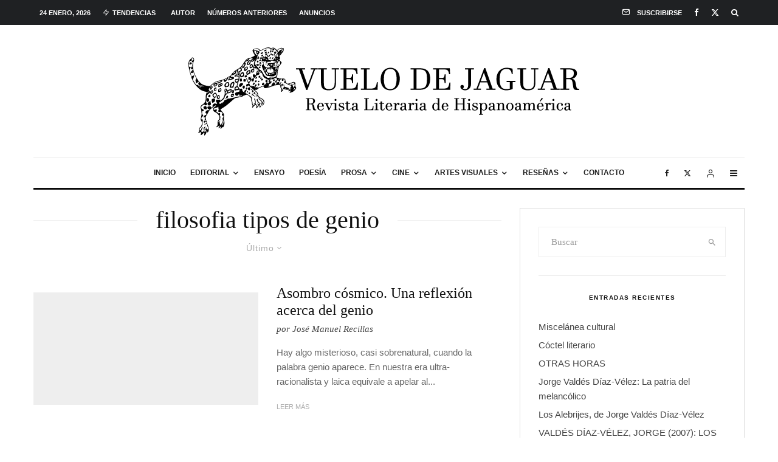

--- FILE ---
content_type: text/html; charset=UTF-8
request_url: https://revistavuelodejaguar.com/tag/filosofia-tipos-de-genio/
body_size: 27749
content:
<!DOCTYPE html><html lang="es"><head><script data-no-optimize="1">var litespeed_docref=sessionStorage.getItem("litespeed_docref");litespeed_docref&&(Object.defineProperty(document,"referrer",{get:function(){return litespeed_docref}}),sessionStorage.removeItem("litespeed_docref"));</script> <meta charset="UTF-8"><meta name="viewport" content="width=device-width, initial-scale=1"><link rel="profile" href="http://gmpg.org/xfn/11"><meta name="theme-color" content="#f7d40e"><title>filosofia tipos de genio &#8211; Vuelo de Jaguar</title><meta name='robots' content='max-image-preview:large' /><style>img:is([sizes="auto" i], [sizes^="auto," i]) { contain-intrinsic-size: 3000px 1500px }</style><link rel='dns-prefetch' href='//stats.wp.com' /><link rel='dns-prefetch' href='//fonts.googleapis.com' /><link rel='dns-prefetch' href='//v0.wordpress.com' /><link rel='dns-prefetch' href='//jetpack.wordpress.com' /><link rel='dns-prefetch' href='//s0.wp.com' /><link rel='dns-prefetch' href='//public-api.wordpress.com' /><link rel='dns-prefetch' href='//0.gravatar.com' /><link rel='dns-prefetch' href='//1.gravatar.com' /><link rel='dns-prefetch' href='//2.gravatar.com' /><link rel="alternate" type="application/rss+xml" title="Vuelo de Jaguar &raquo; Feed" href="https://revistavuelodejaguar.com/feed/" /><link rel="alternate" type="application/rss+xml" title="Vuelo de Jaguar &raquo; Feed de los comentarios" href="https://revistavuelodejaguar.com/comments/feed/" /><link rel="alternate" type="application/rss+xml" title="Vuelo de Jaguar &raquo; Etiqueta filosofia tipos de genio del feed" href="https://revistavuelodejaguar.com/tag/filosofia-tipos-de-genio/feed/" />
 <script src="//www.googletagmanager.com/gtag/js?id=G-ZJ3FJZDFC8"  data-cfasync="false" data-wpfc-render="false" type="text/javascript" async></script> <script data-cfasync="false" data-wpfc-render="false" type="text/javascript">var mi_version = '9.11.1';
				var mi_track_user = true;
				var mi_no_track_reason = '';
								var MonsterInsightsDefaultLocations = {"page_location":"https:\/\/revistavuelodejaguar.com\/tag\/filosofia-tipos-de-genio\/"};
								if ( typeof MonsterInsightsPrivacyGuardFilter === 'function' ) {
					var MonsterInsightsLocations = (typeof MonsterInsightsExcludeQuery === 'object') ? MonsterInsightsPrivacyGuardFilter( MonsterInsightsExcludeQuery ) : MonsterInsightsPrivacyGuardFilter( MonsterInsightsDefaultLocations );
				} else {
					var MonsterInsightsLocations = (typeof MonsterInsightsExcludeQuery === 'object') ? MonsterInsightsExcludeQuery : MonsterInsightsDefaultLocations;
				}

								var disableStrs = [
										'ga-disable-G-ZJ3FJZDFC8',
									];

				/* Function to detect opted out users */
				function __gtagTrackerIsOptedOut() {
					for (var index = 0; index < disableStrs.length; index++) {
						if (document.cookie.indexOf(disableStrs[index] + '=true') > -1) {
							return true;
						}
					}

					return false;
				}

				/* Disable tracking if the opt-out cookie exists. */
				if (__gtagTrackerIsOptedOut()) {
					for (var index = 0; index < disableStrs.length; index++) {
						window[disableStrs[index]] = true;
					}
				}

				/* Opt-out function */
				function __gtagTrackerOptout() {
					for (var index = 0; index < disableStrs.length; index++) {
						document.cookie = disableStrs[index] + '=true; expires=Thu, 31 Dec 2099 23:59:59 UTC; path=/';
						window[disableStrs[index]] = true;
					}
				}

				if ('undefined' === typeof gaOptout) {
					function gaOptout() {
						__gtagTrackerOptout();
					}
				}
								window.dataLayer = window.dataLayer || [];

				window.MonsterInsightsDualTracker = {
					helpers: {},
					trackers: {},
				};
				if (mi_track_user) {
					function __gtagDataLayer() {
						dataLayer.push(arguments);
					}

					function __gtagTracker(type, name, parameters) {
						if (!parameters) {
							parameters = {};
						}

						if (parameters.send_to) {
							__gtagDataLayer.apply(null, arguments);
							return;
						}

						if (type === 'event') {
														parameters.send_to = monsterinsights_frontend.v4_id;
							var hookName = name;
							if (typeof parameters['event_category'] !== 'undefined') {
								hookName = parameters['event_category'] + ':' + name;
							}

							if (typeof MonsterInsightsDualTracker.trackers[hookName] !== 'undefined') {
								MonsterInsightsDualTracker.trackers[hookName](parameters);
							} else {
								__gtagDataLayer('event', name, parameters);
							}
							
						} else {
							__gtagDataLayer.apply(null, arguments);
						}
					}

					__gtagTracker('js', new Date());
					__gtagTracker('set', {
						'developer_id.dZGIzZG': true,
											});
					if ( MonsterInsightsLocations.page_location ) {
						__gtagTracker('set', MonsterInsightsLocations);
					}
										__gtagTracker('config', 'G-ZJ3FJZDFC8', {"forceSSL":"true","link_attribution":"true"} );
										window.gtag = __gtagTracker;										(function () {
						/* https://developers.google.com/analytics/devguides/collection/analyticsjs/ */
						/* ga and __gaTracker compatibility shim. */
						var noopfn = function () {
							return null;
						};
						var newtracker = function () {
							return new Tracker();
						};
						var Tracker = function () {
							return null;
						};
						var p = Tracker.prototype;
						p.get = noopfn;
						p.set = noopfn;
						p.send = function () {
							var args = Array.prototype.slice.call(arguments);
							args.unshift('send');
							__gaTracker.apply(null, args);
						};
						var __gaTracker = function () {
							var len = arguments.length;
							if (len === 0) {
								return;
							}
							var f = arguments[len - 1];
							if (typeof f !== 'object' || f === null || typeof f.hitCallback !== 'function') {
								if ('send' === arguments[0]) {
									var hitConverted, hitObject = false, action;
									if ('event' === arguments[1]) {
										if ('undefined' !== typeof arguments[3]) {
											hitObject = {
												'eventAction': arguments[3],
												'eventCategory': arguments[2],
												'eventLabel': arguments[4],
												'value': arguments[5] ? arguments[5] : 1,
											}
										}
									}
									if ('pageview' === arguments[1]) {
										if ('undefined' !== typeof arguments[2]) {
											hitObject = {
												'eventAction': 'page_view',
												'page_path': arguments[2],
											}
										}
									}
									if (typeof arguments[2] === 'object') {
										hitObject = arguments[2];
									}
									if (typeof arguments[5] === 'object') {
										Object.assign(hitObject, arguments[5]);
									}
									if ('undefined' !== typeof arguments[1].hitType) {
										hitObject = arguments[1];
										if ('pageview' === hitObject.hitType) {
											hitObject.eventAction = 'page_view';
										}
									}
									if (hitObject) {
										action = 'timing' === arguments[1].hitType ? 'timing_complete' : hitObject.eventAction;
										hitConverted = mapArgs(hitObject);
										__gtagTracker('event', action, hitConverted);
									}
								}
								return;
							}

							function mapArgs(args) {
								var arg, hit = {};
								var gaMap = {
									'eventCategory': 'event_category',
									'eventAction': 'event_action',
									'eventLabel': 'event_label',
									'eventValue': 'event_value',
									'nonInteraction': 'non_interaction',
									'timingCategory': 'event_category',
									'timingVar': 'name',
									'timingValue': 'value',
									'timingLabel': 'event_label',
									'page': 'page_path',
									'location': 'page_location',
									'title': 'page_title',
									'referrer' : 'page_referrer',
								};
								for (arg in args) {
																		if (!(!args.hasOwnProperty(arg) || !gaMap.hasOwnProperty(arg))) {
										hit[gaMap[arg]] = args[arg];
									} else {
										hit[arg] = args[arg];
									}
								}
								return hit;
							}

							try {
								f.hitCallback();
							} catch (ex) {
							}
						};
						__gaTracker.create = newtracker;
						__gaTracker.getByName = newtracker;
						__gaTracker.getAll = function () {
							return [];
						};
						__gaTracker.remove = noopfn;
						__gaTracker.loaded = true;
						window['__gaTracker'] = __gaTracker;
					})();
									} else {
										console.log("");
					(function () {
						function __gtagTracker() {
							return null;
						}

						window['__gtagTracker'] = __gtagTracker;
						window['gtag'] = __gtagTracker;
					})();
									}</script> <link data-optimized="2" rel="stylesheet" href="https://revistavuelodejaguar.com/wp-content/litespeed/css/f8af3fae7a3014963aa8349bebfff505.css?ver=696db" /><style id='classic-theme-styles-inline-css' type='text/css'>/*! This file is auto-generated */
.wp-block-button__link{color:#fff;background-color:#32373c;border-radius:9999px;box-shadow:none;text-decoration:none;padding:calc(.667em + 2px) calc(1.333em + 2px);font-size:1.125em}.wp-block-file__button{background:#32373c;color:#fff;text-decoration:none}</style><style id='jetpack-sharing-buttons-style-inline-css' type='text/css'>.jetpack-sharing-buttons__services-list{display:flex;flex-direction:row;flex-wrap:wrap;gap:0;list-style-type:none;margin:5px;padding:0}.jetpack-sharing-buttons__services-list.has-small-icon-size{font-size:12px}.jetpack-sharing-buttons__services-list.has-normal-icon-size{font-size:16px}.jetpack-sharing-buttons__services-list.has-large-icon-size{font-size:24px}.jetpack-sharing-buttons__services-list.has-huge-icon-size{font-size:36px}@media print{.jetpack-sharing-buttons__services-list{display:none!important}}.editor-styles-wrapper .wp-block-jetpack-sharing-buttons{gap:0;padding-inline-start:0}ul.jetpack-sharing-buttons__services-list.has-background{padding:1.25em 2.375em}</style><style id='global-styles-inline-css' type='text/css'>:root{--wp--preset--aspect-ratio--square: 1;--wp--preset--aspect-ratio--4-3: 4/3;--wp--preset--aspect-ratio--3-4: 3/4;--wp--preset--aspect-ratio--3-2: 3/2;--wp--preset--aspect-ratio--2-3: 2/3;--wp--preset--aspect-ratio--16-9: 16/9;--wp--preset--aspect-ratio--9-16: 9/16;--wp--preset--color--black: #000000;--wp--preset--color--cyan-bluish-gray: #abb8c3;--wp--preset--color--white: #ffffff;--wp--preset--color--pale-pink: #f78da7;--wp--preset--color--vivid-red: #cf2e2e;--wp--preset--color--luminous-vivid-orange: #ff6900;--wp--preset--color--luminous-vivid-amber: #fcb900;--wp--preset--color--light-green-cyan: #7bdcb5;--wp--preset--color--vivid-green-cyan: #00d084;--wp--preset--color--pale-cyan-blue: #8ed1fc;--wp--preset--color--vivid-cyan-blue: #0693e3;--wp--preset--color--vivid-purple: #9b51e0;--wp--preset--gradient--vivid-cyan-blue-to-vivid-purple: linear-gradient(135deg,rgba(6,147,227,1) 0%,rgb(155,81,224) 100%);--wp--preset--gradient--light-green-cyan-to-vivid-green-cyan: linear-gradient(135deg,rgb(122,220,180) 0%,rgb(0,208,130) 100%);--wp--preset--gradient--luminous-vivid-amber-to-luminous-vivid-orange: linear-gradient(135deg,rgba(252,185,0,1) 0%,rgba(255,105,0,1) 100%);--wp--preset--gradient--luminous-vivid-orange-to-vivid-red: linear-gradient(135deg,rgba(255,105,0,1) 0%,rgb(207,46,46) 100%);--wp--preset--gradient--very-light-gray-to-cyan-bluish-gray: linear-gradient(135deg,rgb(238,238,238) 0%,rgb(169,184,195) 100%);--wp--preset--gradient--cool-to-warm-spectrum: linear-gradient(135deg,rgb(74,234,220) 0%,rgb(151,120,209) 20%,rgb(207,42,186) 40%,rgb(238,44,130) 60%,rgb(251,105,98) 80%,rgb(254,248,76) 100%);--wp--preset--gradient--blush-light-purple: linear-gradient(135deg,rgb(255,206,236) 0%,rgb(152,150,240) 100%);--wp--preset--gradient--blush-bordeaux: linear-gradient(135deg,rgb(254,205,165) 0%,rgb(254,45,45) 50%,rgb(107,0,62) 100%);--wp--preset--gradient--luminous-dusk: linear-gradient(135deg,rgb(255,203,112) 0%,rgb(199,81,192) 50%,rgb(65,88,208) 100%);--wp--preset--gradient--pale-ocean: linear-gradient(135deg,rgb(255,245,203) 0%,rgb(182,227,212) 50%,rgb(51,167,181) 100%);--wp--preset--gradient--electric-grass: linear-gradient(135deg,rgb(202,248,128) 0%,rgb(113,206,126) 100%);--wp--preset--gradient--midnight: linear-gradient(135deg,rgb(2,3,129) 0%,rgb(40,116,252) 100%);--wp--preset--font-size--small: 13px;--wp--preset--font-size--medium: 20px;--wp--preset--font-size--large: 36px;--wp--preset--font-size--x-large: 42px;--wp--preset--spacing--20: 0.44rem;--wp--preset--spacing--30: 0.67rem;--wp--preset--spacing--40: 1rem;--wp--preset--spacing--50: 1.5rem;--wp--preset--spacing--60: 2.25rem;--wp--preset--spacing--70: 3.38rem;--wp--preset--spacing--80: 5.06rem;--wp--preset--shadow--natural: 6px 6px 9px rgba(0, 0, 0, 0.2);--wp--preset--shadow--deep: 12px 12px 50px rgba(0, 0, 0, 0.4);--wp--preset--shadow--sharp: 6px 6px 0px rgba(0, 0, 0, 0.2);--wp--preset--shadow--outlined: 6px 6px 0px -3px rgba(255, 255, 255, 1), 6px 6px rgba(0, 0, 0, 1);--wp--preset--shadow--crisp: 6px 6px 0px rgba(0, 0, 0, 1);}:where(.is-layout-flex){gap: 0.5em;}:where(.is-layout-grid){gap: 0.5em;}body .is-layout-flex{display: flex;}.is-layout-flex{flex-wrap: wrap;align-items: center;}.is-layout-flex > :is(*, div){margin: 0;}body .is-layout-grid{display: grid;}.is-layout-grid > :is(*, div){margin: 0;}:where(.wp-block-columns.is-layout-flex){gap: 2em;}:where(.wp-block-columns.is-layout-grid){gap: 2em;}:where(.wp-block-post-template.is-layout-flex){gap: 1.25em;}:where(.wp-block-post-template.is-layout-grid){gap: 1.25em;}.has-black-color{color: var(--wp--preset--color--black) !important;}.has-cyan-bluish-gray-color{color: var(--wp--preset--color--cyan-bluish-gray) !important;}.has-white-color{color: var(--wp--preset--color--white) !important;}.has-pale-pink-color{color: var(--wp--preset--color--pale-pink) !important;}.has-vivid-red-color{color: var(--wp--preset--color--vivid-red) !important;}.has-luminous-vivid-orange-color{color: var(--wp--preset--color--luminous-vivid-orange) !important;}.has-luminous-vivid-amber-color{color: var(--wp--preset--color--luminous-vivid-amber) !important;}.has-light-green-cyan-color{color: var(--wp--preset--color--light-green-cyan) !important;}.has-vivid-green-cyan-color{color: var(--wp--preset--color--vivid-green-cyan) !important;}.has-pale-cyan-blue-color{color: var(--wp--preset--color--pale-cyan-blue) !important;}.has-vivid-cyan-blue-color{color: var(--wp--preset--color--vivid-cyan-blue) !important;}.has-vivid-purple-color{color: var(--wp--preset--color--vivid-purple) !important;}.has-black-background-color{background-color: var(--wp--preset--color--black) !important;}.has-cyan-bluish-gray-background-color{background-color: var(--wp--preset--color--cyan-bluish-gray) !important;}.has-white-background-color{background-color: var(--wp--preset--color--white) !important;}.has-pale-pink-background-color{background-color: var(--wp--preset--color--pale-pink) !important;}.has-vivid-red-background-color{background-color: var(--wp--preset--color--vivid-red) !important;}.has-luminous-vivid-orange-background-color{background-color: var(--wp--preset--color--luminous-vivid-orange) !important;}.has-luminous-vivid-amber-background-color{background-color: var(--wp--preset--color--luminous-vivid-amber) !important;}.has-light-green-cyan-background-color{background-color: var(--wp--preset--color--light-green-cyan) !important;}.has-vivid-green-cyan-background-color{background-color: var(--wp--preset--color--vivid-green-cyan) !important;}.has-pale-cyan-blue-background-color{background-color: var(--wp--preset--color--pale-cyan-blue) !important;}.has-vivid-cyan-blue-background-color{background-color: var(--wp--preset--color--vivid-cyan-blue) !important;}.has-vivid-purple-background-color{background-color: var(--wp--preset--color--vivid-purple) !important;}.has-black-border-color{border-color: var(--wp--preset--color--black) !important;}.has-cyan-bluish-gray-border-color{border-color: var(--wp--preset--color--cyan-bluish-gray) !important;}.has-white-border-color{border-color: var(--wp--preset--color--white) !important;}.has-pale-pink-border-color{border-color: var(--wp--preset--color--pale-pink) !important;}.has-vivid-red-border-color{border-color: var(--wp--preset--color--vivid-red) !important;}.has-luminous-vivid-orange-border-color{border-color: var(--wp--preset--color--luminous-vivid-orange) !important;}.has-luminous-vivid-amber-border-color{border-color: var(--wp--preset--color--luminous-vivid-amber) !important;}.has-light-green-cyan-border-color{border-color: var(--wp--preset--color--light-green-cyan) !important;}.has-vivid-green-cyan-border-color{border-color: var(--wp--preset--color--vivid-green-cyan) !important;}.has-pale-cyan-blue-border-color{border-color: var(--wp--preset--color--pale-cyan-blue) !important;}.has-vivid-cyan-blue-border-color{border-color: var(--wp--preset--color--vivid-cyan-blue) !important;}.has-vivid-purple-border-color{border-color: var(--wp--preset--color--vivid-purple) !important;}.has-vivid-cyan-blue-to-vivid-purple-gradient-background{background: var(--wp--preset--gradient--vivid-cyan-blue-to-vivid-purple) !important;}.has-light-green-cyan-to-vivid-green-cyan-gradient-background{background: var(--wp--preset--gradient--light-green-cyan-to-vivid-green-cyan) !important;}.has-luminous-vivid-amber-to-luminous-vivid-orange-gradient-background{background: var(--wp--preset--gradient--luminous-vivid-amber-to-luminous-vivid-orange) !important;}.has-luminous-vivid-orange-to-vivid-red-gradient-background{background: var(--wp--preset--gradient--luminous-vivid-orange-to-vivid-red) !important;}.has-very-light-gray-to-cyan-bluish-gray-gradient-background{background: var(--wp--preset--gradient--very-light-gray-to-cyan-bluish-gray) !important;}.has-cool-to-warm-spectrum-gradient-background{background: var(--wp--preset--gradient--cool-to-warm-spectrum) !important;}.has-blush-light-purple-gradient-background{background: var(--wp--preset--gradient--blush-light-purple) !important;}.has-blush-bordeaux-gradient-background{background: var(--wp--preset--gradient--blush-bordeaux) !important;}.has-luminous-dusk-gradient-background{background: var(--wp--preset--gradient--luminous-dusk) !important;}.has-pale-ocean-gradient-background{background: var(--wp--preset--gradient--pale-ocean) !important;}.has-electric-grass-gradient-background{background: var(--wp--preset--gradient--electric-grass) !important;}.has-midnight-gradient-background{background: var(--wp--preset--gradient--midnight) !important;}.has-small-font-size{font-size: var(--wp--preset--font-size--small) !important;}.has-medium-font-size{font-size: var(--wp--preset--font-size--medium) !important;}.has-large-font-size{font-size: var(--wp--preset--font-size--large) !important;}.has-x-large-font-size{font-size: var(--wp--preset--font-size--x-large) !important;}
:where(.wp-block-post-template.is-layout-flex){gap: 1.25em;}:where(.wp-block-post-template.is-layout-grid){gap: 1.25em;}
:where(.wp-block-columns.is-layout-flex){gap: 2em;}:where(.wp-block-columns.is-layout-grid){gap: 2em;}
:root :where(.wp-block-pullquote){font-size: 1.5em;line-height: 1.6;}</style><style id='zeen-style-inline-css' type='text/css'>.content-bg, .block-skin-5:not(.skin-inner), .block-skin-5.skin-inner > .tipi-row-inner-style, .article-layout-skin-1.title-cut-bl .hero-wrap .meta:before, .article-layout-skin-1.title-cut-bc .hero-wrap .meta:before, .article-layout-skin-1.title-cut-bl .hero-wrap .share-it:before, .article-layout-skin-1.title-cut-bc .hero-wrap .share-it:before, .standard-archive .page-header, .skin-dark .flickity-viewport, .zeen__var__options label { background: #ffffff;}a.zeen-pin-it{position: absolute}.background.mask {background-color: transparent}.side-author__wrap .mask a {display:inline-block;height:70px}.timed-pup,.modal-wrap {position:fixed;visibility:hidden}.to-top__fixed .to-top a{background-color:#000000; color: #fff}#block-wrap-705 .tipi-row-inner-style{ ;}.site-inner { background-color: #fff; }.splitter svg g { fill: #fff; }.inline-post .block article .title { font-size: 20px;}.fontfam-1 { font-family: 'Playfair Display',serif!important;}input,input[type="number"],.body-f1, .quotes-f1 blockquote, .quotes-f1 q, .by-f1 .byline, .sub-f1 .subtitle, .wh-f1 .widget-title, .headings-f1 h1, .headings-f1 h2, .headings-f1 h3, .headings-f1 h4, .headings-f1 h5, .headings-f1 h6, .font-1, div.jvectormap-tip {font-family:'Playfair Display',serif;font-weight: 400;font-style: normal;}.fontfam-2 { font-family:'Lato',sans-serif!important; }input[type=submit], button, .tipi-button,.button,.wpcf7-submit,.button__back__home,.body-f2, .quotes-f2 blockquote, .quotes-f2 q, .by-f2 .byline, .sub-f2 .subtitle, .wh-f2 .widget-title, .headings-f2 h1, .headings-f2 h2, .headings-f2 h3, .headings-f2 h4, .headings-f2 h5, .headings-f2 h6, .font-2 {font-family:'Lato',sans-serif;font-weight: 400;font-style: normal;}.fontfam-3 { font-family:'Montserrat',sans-serif!important;}.body-f3, .quotes-f3 blockquote, .quotes-f3 q, .by-f3 .byline, .sub-f3 .subtitle, .wh-f3 .widget-title, .headings-f3 h1, .headings-f3 h2, .headings-f3 h3, .headings-f3 h4, .headings-f3 h5, .headings-f3 h6, .font-3 {font-family:'Montserrat',sans-serif;font-style: normal;font-weight: 400;}.tipi-row, .tipi-builder-on .contents-wrap > p { max-width: 1230px ; }.slider-columns--3 article { width: 360px }.slider-columns--2 article { width: 555px }.slider-columns--4 article { width: 262.5px }.single .site-content .tipi-row { max-width: 1230px ; }.single-product .site-content .tipi-row { max-width: 1230px ; }.date--secondary { color: #ffffff; }.date--main { color: #f8d92f; }.global-accent-border { border-color: #f7d40e; }.trending-accent-border { border-color: #f7d40e; }.trending-accent-bg { border-color: #f7d40e; }.wpcf7-submit, .tipi-button.block-loader { background: #18181e; }.wpcf7-submit:hover, .tipi-button.block-loader:hover { background: #111; }.tipi-button.block-loader { color: #fff!important; }.wpcf7-submit { background: #18181e; }.wpcf7-submit:hover { background: #111; }.global-accent-bg, .icon-base-2:hover .icon-bg, #progress { background-color: #f7d40e; }.global-accent-text, .mm-submenu-2 .mm-51 .menu-wrap > .sub-menu > li > a { color: #f7d40e; }body { color:#444;}.excerpt { color:#666666;}.mode--alt--b .excerpt, .block-skin-2 .excerpt, .block-skin-2 .preview-classic .custom-button__fill-2 { color:#888!important;}.read-more-wrap { color:#adadad;}.logo-fallback a { color:#000!important;}.site-mob-header .logo-fallback a { color:#000!important;}blockquote:not(.comment-excerpt) { color:#111;}.mode--alt--b blockquote:not(.comment-excerpt), .mode--alt--b .block-skin-0.block-wrap-quote .block-wrap-quote blockquote:not(.comment-excerpt), .mode--alt--b .block-skin-0.block-wrap-quote .block-wrap-quote blockquote:not(.comment-excerpt) span { color:#fff!important;}.byline, .byline a { color:#888;}.mode--alt--b .block-wrap-classic .byline, .mode--alt--b .block-wrap-classic .byline a, .mode--alt--b .block-wrap-thumbnail .byline, .mode--alt--b .block-wrap-thumbnail .byline a, .block-skin-2 .byline a, .block-skin-2 .byline { color:#888;}.preview-classic .meta .title, .preview-thumbnail .meta .title,.preview-56 .meta .title{ color:#111;}h1, h2, h3, h4, h5, h6, .block-title { color:#111;}.sidebar-widget  .widget-title { color:#111!important;}.link-color-wrap a, .woocommerce-Tabs-panel--description a { color: #333; }.mode--alt--b .link-color-wrap a, .mode--alt--b .woocommerce-Tabs-panel--description a { color: #888; }.copyright, .site-footer .bg-area-inner .copyright a { color: #757575; }.link-color-wrap a:hover { color: #000; }.mode--alt--b .link-color-wrap a:hover { color: #555; }body{line-height:1.66}input[type=submit], button, .tipi-button,.button,.wpcf7-submit,.button__back__home{letter-spacing:0.03em}.sub-menu a:not(.tipi-button){letter-spacing:0.1em}.widget-title{letter-spacing:0.15em}html, body{font-size:15px}.byline{font-size:12px}input[type=submit], button, .tipi-button,.button,.wpcf7-submit,.button__back__home{font-size:11px}.excerpt{font-size:15px}.logo-fallback, .secondary-wrap .logo-fallback a{font-size:22px}.logo span{font-size:12px}.breadcrumbs{font-size:10px}.hero-meta.tipi-s-typo .title{font-size:20px}.hero-meta.tipi-s-typo .subtitle{font-size:15px}.hero-meta.tipi-m-typo .title{font-size:20px}.hero-meta.tipi-m-typo .subtitle{font-size:15px}.hero-meta.tipi-xl-typo .title{font-size:20px}.hero-meta.tipi-xl-typo .subtitle{font-size:15px}.block-html-content h1, .single-content .entry-content h1{font-size:20px}.block-html-content h2, .single-content .entry-content h2{font-size:20px}.block-html-content h3, .single-content .entry-content h3{font-size:20px}.block-html-content h4, .single-content .entry-content h4{font-size:20px}.block-html-content h5, .single-content .entry-content h5{font-size:18px}.footer-block-links{font-size:8px}blockquote, q{font-size:20px}.site-footer .copyright{font-size:12px}.footer-navigation{font-size:12px}.site-footer .menu-icons{font-size:12px}.block-title, .page-title{font-size:24px}.block-subtitle{font-size:18px}.block-col-self .preview-2 .title{font-size:22px}.block-wrap-classic .tipi-m-typo .title-wrap .title{font-size:22px}.tipi-s-typo .title, .ppl-s-3 .tipi-s-typo .title, .zeen-col--wide .ppl-s-3 .tipi-s-typo .title, .preview-1 .title, .preview-21:not(.tipi-xs-typo) .title{font-size:22px}.tipi-xs-typo .title, .tipi-basket-wrap .basket-item .title{font-size:15px}.meta .read-more-wrap{font-size:11px}.widget-title{font-size:12px}.split-1:not(.preview-thumbnail) .mask{-webkit-flex: 0 0 calc( 34% - 15px);
					-ms-flex: 0 0 calc( 34% - 15px);
					flex: 0 0 calc( 34% - 15px);
					width: calc( 34% - 15px);}.preview-thumbnail .mask{-webkit-flex: 0 0 65px;
					-ms-flex: 0 0 65px;
					flex: 0 0 65px;
					width: 65px;}.footer-lower-area{padding-top:40px}.footer-lower-area{padding-bottom:40px}.footer-upper-area{padding-bottom:40px}.footer-upper-area{padding-top:40px}.footer-widget-wrap{padding-bottom:40px}.footer-widget-wrap{padding-top:40px}.tipi-button-cta-header{font-size:12px}.tipi-button.block-loader, .wpcf7-submit, .mc4wp-form-fields button { font-weight: 700;}.subtitle {font-style:italic!important;}.main-navigation .horizontal-menu, .main-navigation .menu-item, .main-navigation .menu-icon .menu-icon--text,  .main-navigation .tipi-i-search span { font-weight: 700;}.secondary-wrap .menu-secondary li, .secondary-wrap .menu-item, .secondary-wrap .menu-icon .menu-icon--text {font-weight: 700;}.footer-lower-area, .footer-lower-area .menu-item, .footer-lower-area .menu-icon span {font-weight: 700;}.widget-title {font-weight: 700!important;}input[type=submit], button, .tipi-button,.button,.wpcf7-submit,.button__back__home{ text-transform: uppercase; }.entry-title{ text-transform: none; }.logo-fallback{ text-transform: none; }.block-wrap-slider .title-wrap .title{ text-transform: none; }.block-wrap-grid .title-wrap .title, .tile-design-4 .meta .title-wrap .title{ text-transform: none; }.block-wrap-classic .title-wrap .title{ text-transform: none; }.block-title{ text-transform: none; }.meta .excerpt .read-more{ text-transform: uppercase; }.preview-grid .read-more{ text-transform: uppercase; }.block-subtitle{ text-transform: none; }.byline{ text-transform: none; }.widget-title{ text-transform: uppercase; }.main-navigation .menu-item, .main-navigation .menu-icon .menu-icon--text{ text-transform: uppercase; }.secondary-navigation, .secondary-wrap .menu-icon .menu-icon--text{ text-transform: uppercase; }.footer-lower-area .menu-item, .footer-lower-area .menu-icon span{ text-transform: uppercase; }.sub-menu a:not(.tipi-button){ text-transform: none; }.site-mob-header .menu-item, .site-mob-header .menu-icon span{ text-transform: uppercase; }.single-content .entry-content h1, .single-content .entry-content h2, .single-content .entry-content h3, .single-content .entry-content h4, .single-content .entry-content h5, .single-content .entry-content h6, .meta__full h1, .meta__full h2, .meta__full h3, .meta__full h4, .meta__full h5, .bbp__thread__title{ text-transform: none; }.mm-submenu-2 .mm-11 .menu-wrap > *, .mm-submenu-2 .mm-31 .menu-wrap > *, .mm-submenu-2 .mm-21 .menu-wrap > *, .mm-submenu-2 .mm-51 .menu-wrap > *  { border-top: 3px solid transparent; }.separation-border { margin-bottom: 20px; }.load-more-wrap-1 { padding-top: 20px; }.block-wrap-classic .inf-spacer + .block:not(.block-62) { margin-top: 20px; }.separation-border-style { border-bottom: 1px #e9e9e9 dotted;padding-bottom:30px;}.block-title-wrap-style .block-title:after, .block-title-wrap-style .block-title:before { border-top: 1px #eee solid;}.separation-border-v { background: #eee;}.separation-border-v { height: calc( 100% -  20px - 1px); }@media only screen and (max-width: 480px) {.separation-border-style { padding-bottom: 15px; }.separation-border { margin-bottom: 15px;}}.grid-spacing { border-top-width: 2px; }.sidebar-wrap .sidebar { padding-right: 30px; padding-left: 30px; padding-top:0px; padding-bottom:0px; }.sidebar-left .sidebar-wrap .sidebar { padding-right: 30px; padding-left: 30px; }@media only screen and (min-width: 481px) {.block-wrap-grid .block-title-area, .block-wrap-98 .block-piece-2 article:last-child { margin-bottom: -2px; }.block-wrap-92 .tipi-row-inner-box { margin-top: -2px; }.block-wrap-grid .only-filters { top: 2px; }.grid-spacing { border-right-width: 2px; }.block-wrap-grid:not(.block-wrap-81) .block { width: calc( 100% + 2px ); }}@media only screen and (max-width: 859px) {.mobile__design--side .mask {
		width: calc( 34% - 15px);
	}}@media only screen and (min-width: 860px) {input[type=submit], button, .tipi-button,.button,.wpcf7-submit,.button__back__home{letter-spacing:0.09em}.hero-meta.tipi-s-typo .title{font-size:30px}.hero-meta.tipi-s-typo .subtitle{font-size:18px}.hero-meta.tipi-m-typo .title{font-size:30px}.hero-meta.tipi-m-typo .subtitle{font-size:18px}.hero-meta.tipi-xl-typo .title{font-size:30px}.hero-meta.tipi-xl-typo .subtitle{font-size:18px}.block-html-content h1, .single-content .entry-content h1{font-size:30px}.block-html-content h2, .single-content .entry-content h2{font-size:30px}.block-html-content h3, .single-content .entry-content h3{font-size:24px}.block-html-content h4, .single-content .entry-content h4{font-size:24px}blockquote, q{font-size:25px}.main-navigation, .main-navigation .menu-icon--text{font-size:12px}.sub-menu a:not(.tipi-button){font-size:12px}.main-navigation .menu-icon, .main-navigation .trending-icon-solo{font-size:12px}.secondary-wrap-v .standard-drop>a,.secondary-wrap, .secondary-wrap a, .secondary-wrap .menu-icon--text{font-size:11px}.secondary-wrap .menu-icon, .secondary-wrap .menu-icon a, .secondary-wrap .trending-icon-solo{font-size:13px}.layout-side-info .details{width:130px;float:left}.title-contrast .hero-wrap { height: calc( 100vh - 160px ); }.block-col-self .block-71 .tipi-s-typo .title { font-size: 18px; }.zeen-col--narrow .block-wrap-classic .tipi-m-typo .title-wrap .title { font-size: 18px; }.mode--alt--b .footer-widget-area:not(.footer-widget-area-1) + .footer-lower-area { border-top:1px #333333 solid ; }.footer-widget-wrap { border-right:1px #333333 solid ; }.footer-widget-wrap .widget_search form, .footer-widget-wrap select { border-color:#333333; }.footer-widget-wrap .zeen-widget { border-bottom:1px #333333 solid ; }.footer-widget-wrap .zeen-widget .preview-thumbnail { border-bottom-color: #333333;}.secondary-wrap .menu-padding, .secondary-wrap .ul-padding > li > a {
			padding-top: 10px;
			padding-bottom: 10px;
		}}@media only screen and (min-width: 1240px) {.hero-l .single-content {padding-top: 45px}.align-fs .contents-wrap .video-wrap, .align-fs-center .aligncenter.size-full, .align-fs-center .wp-caption.aligncenter .size-full, .align-fs-center .tiled-gallery, .align-fs .alignwide { width: 1170px; }.align-fs .contents-wrap .video-wrap { height: 658px; }.has-bg .align-fs .contents-wrap .video-wrap, .has-bg .align-fs .alignwide, .has-bg .align-fs-center .aligncenter.size-full, .has-bg .align-fs-center .wp-caption.aligncenter .size-full, .has-bg .align-fs-center .tiled-gallery { width: 1230px; }.has-bg .align-fs .contents-wrap .video-wrap { height: 691px; }.logo-fallback, .secondary-wrap .logo-fallback a{font-size:30px}.hero-meta.tipi-s-typo .title{font-size:36px}.hero-meta.tipi-m-typo .title{font-size:44px}.hero-meta.tipi-xl-typo .title{font-size:50px}.block-html-content h1, .single-content .entry-content h1{font-size:44px}.block-html-content h2, .single-content .entry-content h2{font-size:40px}.block-html-content h3, .single-content .entry-content h3{font-size:30px}.block-html-content h4, .single-content .entry-content h4{font-size:20px}.block-title, .page-title{font-size:40px}.block-subtitle{font-size:20px}.block-col-self .preview-2 .title{font-size:36px}.block-wrap-classic .tipi-m-typo .title-wrap .title{font-size:30px}.tipi-s-typo .title, .ppl-s-3 .tipi-s-typo .title, .zeen-col--wide .ppl-s-3 .tipi-s-typo .title, .preview-1 .title, .preview-21:not(.tipi-xs-typo) .title{font-size:24px}.widget-title{font-size:10px}.split-1:not(.preview-thumbnail) .mask{-webkit-flex: 0 0 calc( 50% - 15px);
					-ms-flex: 0 0 calc( 50% - 15px);
					flex: 0 0 calc( 50% - 15px);
					width: calc( 50% - 15px);}.footer-lower-area{padding-top:90px}.footer-lower-area{padding-bottom:90px}.footer-upper-area{padding-bottom:50px}.footer-upper-area{padding-top:50px}.footer-widget-wrap{padding-bottom:50px}.footer-widget-wrap{padding-top:50px}}.main-menu-bar-color-1 .current-menu-item > a, .main-menu-bar-color-1 .menu-main-menu > .dropper.active:not(.current-menu-item) > a { background-color: #111;}.site-header a { color: #111; }.site-skin-3.content-subscribe, .site-skin-3.content-subscribe .subtitle, .site-skin-3.content-subscribe input, .site-skin-3.content-subscribe h2 { color: #fff; } .site-skin-3.content-subscribe input[type="email"] { border-color: #fff; }.mob-menu-wrap a { color: #fff; }.mob-menu-wrap .mobile-navigation .mobile-search-wrap .search { border-color: #fff; }.footer-widget-wrap .widget_search form { border-color:#333333; }.sidebar-wrap .sidebar { border:1px #ddd solid ; }.content-area .zeen-widget { border: 0 #e9e9e9 solid ; border-width: 0 0 1px 0; }.content-area .zeen-widget { padding:30px 0px 30px; }.grid-meta-bg .mask:before { content: ""; background-image: linear-gradient(to top, rgba(0,0,0,0.30) 0%, rgba(0,0,0,0) 100%); }.grid-image-1 .mask-overlay { background-color: #1a1d1e ; }.with-fi.preview-grid,.with-fi.preview-grid .byline,.with-fi.preview-grid .subtitle, .with-fi.preview-grid a { color: #fff; }.preview-grid .mask-overlay { opacity: 0.2 ; }@media (pointer: fine) {.preview-grid:hover .mask-overlay { opacity: 0.4 ; }}.slider-image-1 .mask-overlay { background-color: #1a1d1e ; }.with-fi.preview-slider-overlay,.with-fi.preview-slider-overlay .byline,.with-fi.preview-slider-overlay .subtitle, .with-fi.preview-slider-overlay a { color: #fff; }.preview-slider-overlay .mask-overlay { opacity: 0.2 ; }@media (pointer: fine) {.preview-slider-overlay:hover .mask-overlay { opacity: 0.6 ; }}.site-footer .footer-widget-bg-area, .site-footer .footer-widget-bg-area .woo-product-rating span, .site-footer .footer-widget-bg-area .stack-design-3 .meta { background-color: #272727; }.site-footer .footer-widget-bg-area .background { background-image: none; opacity: 1; }.site-footer .footer-widget-bg-area .block-skin-0 .tipi-arrow { color:#dddede; border-color:#dddede; }.site-footer .footer-widget-bg-area .block-skin-0 .tipi-arrow i:after{ background:#dddede; }.site-footer .footer-widget-bg-area,.site-footer .footer-widget-bg-area .byline,.site-footer .footer-widget-bg-area a,.site-footer .footer-widget-bg-area .widget_search form *,.site-footer .footer-widget-bg-area h3,.site-footer .footer-widget-bg-area .widget-title { color:#dddede; }.site-footer .footer-widget-bg-area .tipi-spin.tipi-row-inner-style:before { border-color:#dddede; }.content-latl .bg-area, .content-latl .bg-area .woo-product-rating span, .content-latl .bg-area .stack-design-3 .meta { background-color: #272727; }.content-latl .bg-area .background { background-image: none; opacity: 1; }.content-latl .bg-area,.content-latl .bg-area .byline,.content-latl .bg-area a,.content-latl .bg-area .widget_search form *,.content-latl .bg-area h3,.content-latl .bg-area .widget-title { color:#fff; }.content-latl .bg-area .tipi-spin.tipi-row-inner-style:before { border-color:#fff; }.mob-menu-wrap .bg-area, .mob-menu-wrap .bg-area .woo-product-rating span, .mob-menu-wrap .bg-area .stack-design-3 .meta { background-color: #0a0a0a; }.mob-menu-wrap .bg-area .background { background-image: none; opacity: 1; }.mob-menu-wrap .bg-area,.mob-menu-wrap .bg-area .byline,.mob-menu-wrap .bg-area a,.mob-menu-wrap .bg-area .widget_search form *,.mob-menu-wrap .bg-area h3,.mob-menu-wrap .bg-area .widget-title { color:#fff; }.mob-menu-wrap .bg-area .tipi-spin.tipi-row-inner-style:before { border-color:#fff; }.main-navigation, .main-navigation .menu-icon--text { color: #1e1e1e; }.main-navigation .horizontal-menu>li>a { padding-left: 12px; padding-right: 12px; }.main-navigation-border { border-bottom:3px #0a0a0a solid ; }.main-navigation-border .drop-search { border-top:3px #0a0a0a solid ; }#progress {bottom: 0;height: 3px; }.sticky-menu-2:not(.active) #progress  { bottom: -3px;  }.main-navigation-border { border-top: 1px #eee solid ; }.main-navigation .horizontal-menu .drop, .main-navigation .horizontal-menu > li > a, .date--main {
			padding-top: 15px;
			padding-bottom: 15px;
		}.site-mob-header .menu-icon { font-size: 13px; }.secondary-wrap .menu-bg-area { background-color: #1f2123; }.secondary-wrap-v .standard-drop>a,.secondary-wrap, .secondary-wrap a, .secondary-wrap .menu-icon--text { color: #fff; }.secondary-wrap .menu-secondary > li > a, .secondary-icons li > a { padding-left: 10px; padding-right: 10px; }.mc4wp-form-fields input[type=submit], .mc4wp-form-fields button, #subscribe-submit input[type=submit], .subscribe-wrap input[type=submit] {color: #fff;background-image: linear-gradient(130deg, #32429e 0%, #aa076b 80%);}.site-mob-header:not(.site-mob-header-11) .header-padding .logo-main-wrap, .site-mob-header:not(.site-mob-header-11) .header-padding .icons-wrap a, .site-mob-header-11 .header-padding {
		padding-top: 20px;
		padding-bottom: 20px;
	}.site-header .header-padding {
		padding-top:30px;
		padding-bottom:30px;
	}@media only screen and (min-width: 860px){.tipi-m-0 {display: none}}</style><script type="litespeed/javascript" data-src="https://revistavuelodejaguar.com/wp-content/plugins/google-analytics-for-wordpress/assets/js/frontend-gtag.min.js" id="monsterinsights-frontend-script-js" data-wp-strategy="async"></script> <script data-cfasync="false" data-wpfc-render="false" type="text/javascript" id='monsterinsights-frontend-script-js-extra'>/*  */
var monsterinsights_frontend = {"js_events_tracking":"true","download_extensions":"doc,pdf,ppt,zip,xls,docx,pptx,xlsx","inbound_paths":"[]","home_url":"https:\/\/revistavuelodejaguar.com","hash_tracking":"false","v4_id":"G-ZJ3FJZDFC8"};/*  */</script> <script type="litespeed/javascript" data-src="https://revistavuelodejaguar.com/wp-includes/js/jquery/jquery.min.js" id="jquery-core-js"></script> <link rel="https://api.w.org/" href="https://revistavuelodejaguar.com/wp-json/" /><link rel="alternate" title="JSON" type="application/json" href="https://revistavuelodejaguar.com/wp-json/wp/v2/tags/705" /><link rel="EditURI" type="application/rsd+xml" title="RSD" href="https://revistavuelodejaguar.com/xmlrpc.php?rsd" /><meta name="generator" content="WordPress 6.8.3" /><style>img#wpstats{display:none}</style><link rel="preload" type="font/woff2" as="font" href="https://revistavuelodejaguar.com/wp-content/themes/zeen/assets/css/tipi/tipi.woff2?9oa0lg" crossorigin="anonymous"><link rel="dns-prefetch" href="//fonts.googleapis.com"><link rel="preconnect" href="https://fonts.gstatic.com/" crossorigin="anonymous"><meta property="og:title" content="Vuelo de Jaguar"><meta property="og:description" content="Revista Literaria de Hispanoamérica"><meta property="og:image" content="https://revistauroborus.com/wp-content/uploads/2019/01/zeen-og-share-1.jpg"><meta property="og:url" content="https://revistavuelodejaguar.com/2020/06/20/asombro-cosmico-una-reflexion-acerca-del-genio/"><meta name="twitter:card" content="summary_large_image"><meta property="og:site_name" content="Vuelo de Jaguar"><meta property="og:type" content="website"><meta property="fb:app_id" content="446043282412553"><meta name="generator" content="Elementor 3.34.2; features: additional_custom_breakpoints; settings: css_print_method-external, google_font-enabled, font_display-auto"><style>.e-con.e-parent:nth-of-type(n+4):not(.e-lazyloaded):not(.e-no-lazyload),
				.e-con.e-parent:nth-of-type(n+4):not(.e-lazyloaded):not(.e-no-lazyload) * {
					background-image: none !important;
				}
				@media screen and (max-height: 1024px) {
					.e-con.e-parent:nth-of-type(n+3):not(.e-lazyloaded):not(.e-no-lazyload),
					.e-con.e-parent:nth-of-type(n+3):not(.e-lazyloaded):not(.e-no-lazyload) * {
						background-image: none !important;
					}
				}
				@media screen and (max-height: 640px) {
					.e-con.e-parent:nth-of-type(n+2):not(.e-lazyloaded):not(.e-no-lazyload),
					.e-con.e-parent:nth-of-type(n+2):not(.e-lazyloaded):not(.e-no-lazyload) * {
						background-image: none !important;
					}
				}</style><link rel="icon" href="https://revistavuelodejaguar.com/wp-content/uploads/2019/03/cropped-logo-jaguar-32x32.png" sizes="32x32" /><link rel="icon" href="https://revistavuelodejaguar.com/wp-content/uploads/2019/03/cropped-logo-jaguar-192x192.png" sizes="192x192" /><link rel="apple-touch-icon" href="https://revistavuelodejaguar.com/wp-content/uploads/2019/03/cropped-logo-jaguar-180x180.png" /><meta name="msapplication-TileImage" content="https://revistavuelodejaguar.com/wp-content/uploads/2019/03/cropped-logo-jaguar-270x270.png" /><style type="text/css" id="wp-custom-css">@media only screen and (max-width: 767px) {
	#block-wrap-34573.block-wrap-cta, #block-wrap-10478.block-wrap-50, #block-wrap-25577.block-wrap-50 {
		display:none;
	}
}

.block-css-36031 { 


    /* display: none; */
    font-size: 1.0rem;

}

.block-piece-2 .preview-92 .subtitle, .block-piece-2 .preview-92 .media-icon, .block-piece-2 .preview-94 .subtitle, .block-piece-2 .preview-94 .media-icon {
    display: block; 
	
}
.tipi-s-typo .subtitle {
    font-size: 1.0rem;
    padding-top: 5px;
}</style></head><body class="archive tag tag-filosofia-tipos-de-genio tag-705 wp-theme-zeen wp-child-theme-zeen-child metaslider-plugin headings-f1 body-f2 sub-f1 quotes-f1 by-f3 wh-f2 widget-title-c block-titles-big block-titles-mid-1 menu-no-color-hover mob-fi-tall excerpt-mob-off skin-light single-sticky-spin footer-widgets-text-white site-mob-menu-a-4 site-mob-menu-4 mm-submenu-2 main-menu-logo-2 body-header-style-2 byline-font-2 elementor-default elementor-kit-10002529"><div id="page" class="site"><div id="mob-line" class="tipi-m-0"></div><header id="mobhead" class="site-header-block site-mob-header tipi-m-0 site-mob-header-1 site-mob-menu-4 sticky-menu-mob sticky-menu-1 sticky-top site-skin-2 site-img-1"><div class="bg-area header-padding tipi-row tipi-vertical-c"><ul class="menu-left icons-wrap tipi-vertical-c"><li class="menu-icon menu-icon-style-1 menu-icon-search"><a href="#" class="tipi-i-search modal-tr tipi-tip tipi-tip-move" data-title="Buscar" data-type="search"></a></li></ul><div class="logo-main-wrap logo-mob-wrap"><div class="logo logo-mobile"><a href="https://revistavuelodejaguar.com" data-pin-nopin="true"><span class="logo-img"><img data-lazyloaded="1" src="[data-uri]" data-src="https://revistavuelodejaguar.com/wp-content/uploads/2019/06/Revista-Vuelo-de-Jaguar-Logo_white_movil.png" alt="" width="120" height="29"></span></a></div></div><ul class="menu-right icons-wrap tipi-vertical-c"><li class="menu-icon menu-icon-mobile-slide"><a href="#" class="mob-tr-open" data-target="slide-menu"><i class="tipi-i-menu-mob" aria-hidden="true"></i></a></li></ul><div class="background mask"></div></div></header><div class="site-inner"><div id="secondary-wrap" class="secondary-wrap tipi-xs-0 clearfix font-3 mm-ani-1 secondary-menu-skin-3 secondary-menu-width-1"><div class="menu-bg-area"><div class="menu-content-wrap clearfix tipi-vertical-c tipi-row"><nav id="secondary-navigation" class="secondary-navigation rotatable tipi-xs-0"><ul id="menu-secondary" class="menu-secondary horizontal-menu tipi-flex menu-secondary ul-padding row font-3 main-menu-skin-1 main-menu-bar-color-2 mm-skin-2 mm-submenu-2 mm-ani-1"><li class="current-date menu-padding date--secondary">24 enero, 2026</li><li class="trending-inline dropper drop-it mm-art mm-wrap"><a href="#" id="trending-secondary" class="main-title-wrap"><i class="tipi-i-zap tipi-trending-icon"></i><span class="trending-text">Tendencias</span></a><div class="trending-inline-drop menu tipi-row"><div class="trending-inline-title clearfix"><div class="trending-op-title">Tendencias</div><div class="trending-ops" data-uid="40369"><span data-r="1" class="trending-op trending-op-1 trending-selected">Ahora</span><span data-r="2" class="trending-op trending-op-2">Semana</span><span data-r="3" class="trending-op trending-op-3">Mes</span></div></div><div class="trending-inline-wrap"><div id="block-wrap-40369" class="block-wrap-native block-wrap block-wrap-61 block-css-40369 block-wrap-classic columns__m--1 elements-design-1 block-skin-0 tipi-box tipi-row ppl-m-3 ppl-s-3 clearfix" data-id="40369" data-base="0"><div class="tipi-row-inner-style clearfix"><div class="tipi-row-inner-box contents sticky--wrap"><div class="block block-61 tipi-flex preview-review-bot"><article class="tipi-xs-12 elements-location-1 clearfix with-fi ani-base tipi-m-typo stack-1 stack-design-1 separation-border-style loop-0 preview-classic preview__img-shape-l preview-61 img-ani-base img-ani-1 img-color-hover-base img-color-hover-1 elements-design-1 post-10000814 post type-post status-publish format-standard has-post-thumbnail hentry category-autor category-jose-angel-leyva category-numero-2-abril-junio-de-2019 category-poesia category-poetas tag-canto tag-flor tag-guerra-florida" style="--animation-order:0"><div class="preview-mini-wrap clearfix"><div class="mask"><div class="counter counter-1 font-3 trending-accent-border"></div><a href="https://revistavuelodejaguar.com/2019/06/20/poemas-de-jose-angel-leyva/" class="mask-img"><img data-lazyloaded="1" src="[data-uri]" fetchpriority="high" width="370" height="247" data-src="https://revistavuelodejaguar.com/wp-content/uploads/2019/06/male-rufus-pixeled-370x247.jpg" class="attachment-zeen-370-247 size-zeen-370-247 wp-post-image" alt="" decoding="async" data-srcset="https://revistavuelodejaguar.com/wp-content/uploads/2019/06/male-rufus-pixeled-370x247.jpg 370w, https://revistavuelodejaguar.com/wp-content/uploads/2019/06/male-rufus-pixeled-100x66.jpg 100w, https://revistavuelodejaguar.com/wp-content/uploads/2019/06/male-rufus-pixeled-770x513.jpg 770w, https://revistavuelodejaguar.com/wp-content/uploads/2019/06/male-rufus-pixeled-1155x770.jpg 1155w" data-sizes="(max-width: 370px) 100vw, 370px" /></a></div><div class="meta"><div class="title-wrap"><h3 class="title"><a href="https://revistavuelodejaguar.com/2019/06/20/poemas-de-jose-angel-leyva/">Poemas de José Ángel Leyva</a></h3><p class="subtitle flipboard-subtitle font-1">por José Ángel Leyva</p></div></div></div></article><article class="tipi-xs-12 elements-location-1 clearfix with-fi ani-base tipi-m-typo stack-1 stack-design-1 separation-border-style loop-1 preview-classic preview__img-shape-l preview-61 img-ani-base img-ani-1 img-color-hover-base img-color-hover-1 elements-design-1 post-10002583 post type-post status-publish format-standard has-post-thumbnail hentry category-ensayo category-ezequiel-gonzalez category-numero-8-octubre-diciembre-de-2020" style="--animation-order:1"><div class="preview-mini-wrap clearfix"><div class="mask"><div class="counter counter-2 font-3 trending-accent-border"></div><a href="https://revistavuelodejaguar.com/2020/12/19/poemas-de-ezequiel-gonzalez/" class="mask-img"><img data-lazyloaded="1" src="[data-uri]" width="370" height="247" data-src="https://revistavuelodejaguar.com/wp-content/uploads/2020/12/347972785868814b42978ef4deeb55cc-370x247.jpg" class="attachment-zeen-370-247 size-zeen-370-247 wp-post-image" alt="" decoding="async" data-srcset="https://revistavuelodejaguar.com/wp-content/uploads/2020/12/347972785868814b42978ef4deeb55cc-370x247.jpg 370w, https://revistavuelodejaguar.com/wp-content/uploads/2020/12/347972785868814b42978ef4deeb55cc-300x200.jpg 300w, https://revistavuelodejaguar.com/wp-content/uploads/2020/12/347972785868814b42978ef4deeb55cc-1024x683.jpg 1024w, https://revistavuelodejaguar.com/wp-content/uploads/2020/12/347972785868814b42978ef4deeb55cc-770x513.jpg 770w, https://revistavuelodejaguar.com/wp-content/uploads/2020/12/347972785868814b42978ef4deeb55cc-1536x1024.jpg 1536w, https://revistavuelodejaguar.com/wp-content/uploads/2020/12/347972785868814b42978ef4deeb55cc-2048x1365.jpg 2048w, https://revistavuelodejaguar.com/wp-content/uploads/2020/12/347972785868814b42978ef4deeb55cc-360x240.jpg 360w, https://revistavuelodejaguar.com/wp-content/uploads/2020/12/347972785868814b42978ef4deeb55cc-500x333.jpg 500w, https://revistavuelodejaguar.com/wp-content/uploads/2020/12/347972785868814b42978ef4deeb55cc-1155x770.jpg 1155w, https://revistavuelodejaguar.com/wp-content/uploads/2020/12/347972785868814b42978ef4deeb55cc-293x195.jpg 293w, https://revistavuelodejaguar.com/wp-content/uploads/2020/12/347972785868814b42978ef4deeb55cc-1400x933.jpg 1400w" data-sizes="(max-width: 370px) 100vw, 370px" /></a></div><div class="meta"><div class="title-wrap"><h3 class="title"><a href="https://revistavuelodejaguar.com/2020/12/19/poemas-de-ezequiel-gonzalez/">Poemas de Ezequiel González</a></h3><p class="subtitle flipboard-subtitle font-1">por Ezequiel González</p></div></div></div></article><article class="tipi-xs-12 elements-location-1 clearfix no-fi ani-base tipi-m-typo stack-1 stack-design-1 separation-border-style loop-2 preview-classic preview__img-shape-l preview-61 img-ani-base img-ani-1 img-color-hover-base img-color-hover-1 elements-design-1 post-10003148 post type-post status-publish format-standard hentry category-autor category-entrevista category-maria-auxiliadora-alvarez category-numero-12-octubre-diciembre-de-2021 category-osvaldo-aguirre" style="--animation-order:2"><div class="preview-mini-wrap clearfix"><div class="meta"><div class="title-wrap"><h3 class="title"><a href="https://revistavuelodejaguar.com/2021/12/19/entrevista-a-maria-auxiliadora-alvarez/">Entrevista a María Auxiliadora Álvarez</a></h3><p class="subtitle flipboard-subtitle font-1">Por Osvaldo Aguirre</p></div></div></div></article></div></div></div></div></div></div></li><li id="menu-item-10001172" class="menu-item menu-item-type-taxonomy menu-item-object-category dropper drop-it mm-art mm-wrap-11 mm-wrap mm-color mm-sb-left menu-item-10001172"><a href="https://revistavuelodejaguar.com/category/autor/" data-ppp="3" data-tid="27"  data-term="category">Autor</a><div class="menu mm-11 tipi-row" data-mm="11"><div class="menu-wrap menu-wrap-more-10 tipi-flex"><div id="block-wrap-10001172" class="block-wrap-native block-wrap block-wrap-61 block-css-10001172 block-wrap-classic columns__m--1 elements-design-1 block-skin-0 filter-wrap-2 tipi-box tipi-row ppl-m-3 ppl-s-3 clearfix" data-id="10001172" data-base="0"><div class="tipi-row-inner-style clearfix"><div class="tipi-row-inner-box contents sticky--wrap"><div class="block-title-wrap module-block-title clearfix  block-title-1 with-load-more"><div class="block-title-area clearfix"><div class="block-title font-1">Autor</div></div><div class="filters tipi-flex font-2"><div class="load-more-wrap load-more-size-2 load-more-wrap-2">		<a href="#" data-id="10001172" class="tipi-arrow tipi-arrow-s tipi-arrow-l block-loader block-more block-more-1 no-more" data-dir="1"><i class="tipi-i-angle-left" aria-hidden="true"></i></a>
<a href="#" data-id="10001172" class="tipi-arrow tipi-arrow-s tipi-arrow-r block-loader block-more block-more-2" data-dir="2"><i class="tipi-i-angle-right" aria-hidden="true"></i></a></div></div></div><div class="block block-61 tipi-flex preview-review-bot"><article class="tipi-xs-12 elements-location-1 clearfix with-fi ani-base tipi-s-typo stack-1 stack-design-1 separation-border-style loop-0 preview-classic preview__img-shape-l preview-61 img-ani-base img-ani-1 img-color-hover-base img-color-hover-1 elements-design-1 post-10003538 post type-post status-publish format-standard has-post-thumbnail hentry category-alba-laura-bojorquez category-miscelanea-cultural category-numero-13-enero-marzo-de-2022" style="--animation-order:0"><div class="preview-mini-wrap clearfix"><div class="mask"><a href="https://revistavuelodejaguar.com/2022/02/11/miscelanea-cultural/" class="mask-img"><img data-lazyloaded="1" src="[data-uri]" loading="lazy" width="370" height="247" data-src="https://revistavuelodejaguar.com/wp-content/uploads/2022/02/273492345_5003277916359892_7461863937717375007_n-370x247.jpg" class="attachment-zeen-370-247 size-zeen-370-247 wp-post-image" alt="" decoding="async" data-srcset="https://revistavuelodejaguar.com/wp-content/uploads/2022/02/273492345_5003277916359892_7461863937717375007_n-370x247.jpg 370w, https://revistavuelodejaguar.com/wp-content/uploads/2022/02/273492345_5003277916359892_7461863937717375007_n-360x240.jpg 360w" data-sizes="(max-width: 370px) 100vw, 370px" /></a></div><div class="meta"><div class="title-wrap"><h3 class="title"><a href="https://revistavuelodejaguar.com/2022/02/11/miscelanea-cultural/">Miscelánea cultural</a></h3><p class="subtitle flipboard-subtitle font-1">por Alba Laura Bojórquez</p></div></div></div></article><article class="tipi-xs-12 elements-location-1 clearfix with-fi ani-base tipi-s-typo stack-1 stack-design-1 separation-border-style loop-1 preview-classic preview__img-shape-l preview-61 img-ani-base img-ani-1 img-color-hover-base img-color-hover-1 elements-design-1 post-10003327 post type-post status-publish format-standard has-post-thumbnail hentry category-ensayo category-numero-13-enero-marzo-de-2022 category-rafael-fombellida category-semblanza tag-rafael-fombellida" style="--animation-order:1"><div class="preview-mini-wrap clearfix"><div class="mask"><a href="https://revistavuelodejaguar.com/2022/02/11/otras-horas/" class="mask-img"><img data-lazyloaded="1" src="[data-uri]" loading="lazy" width="370" height="247" data-src="https://revistavuelodejaguar.com/wp-content/uploads/2022/02/FB_IMG_1574540995974-370x247.jpg" class="attachment-zeen-370-247 size-zeen-370-247 wp-post-image" alt="" decoding="async" data-srcset="https://revistavuelodejaguar.com/wp-content/uploads/2022/02/FB_IMG_1574540995974-370x247.jpg 370w, https://revistavuelodejaguar.com/wp-content/uploads/2022/02/FB_IMG_1574540995974-360x240.jpg 360w" data-sizes="(max-width: 370px) 100vw, 370px" /></a></div><div class="meta"><div class="title-wrap"><h3 class="title"><a href="https://revistavuelodejaguar.com/2022/02/11/otras-horas/">OTRAS HORAS</a></h3><p class="subtitle flipboard-subtitle font-1">por Rafael Fombellida</p></div></div></div></article><article class="tipi-xs-12 elements-location-1 clearfix with-fi ani-base tipi-s-typo stack-1 stack-design-1 separation-border-style loop-2 preview-classic preview__img-shape-l preview-61 img-ani-base img-ani-1 img-color-hover-base img-color-hover-1 elements-design-1 post-10003323 post type-post status-publish format-standard has-post-thumbnail hentry category-ensayo category-marco-antonio-campos category-numero-13-enero-marzo-de-2022 category-resenas tag-alejandrino tag-marco-antonio-campos tag-metrica" style="--animation-order:2"><div class="preview-mini-wrap clearfix"><div class="mask"><a href="https://revistavuelodejaguar.com/2022/02/11/jorge-valdes-diaz-velez-la-patria-del-melancolico/" class="mask-img"><img data-lazyloaded="1" src="[data-uri]" loading="lazy" width="370" height="247" data-src="https://revistavuelodejaguar.com/wp-content/uploads/2022/02/Parque-Mexico-370x247.jpg" class="attachment-zeen-370-247 size-zeen-370-247 wp-post-image" alt="" decoding="async" data-srcset="https://revistavuelodejaguar.com/wp-content/uploads/2022/02/Parque-Mexico-370x247.jpg 370w, https://revistavuelodejaguar.com/wp-content/uploads/2022/02/Parque-Mexico-360x240.jpg 360w, https://revistavuelodejaguar.com/wp-content/uploads/2022/02/Parque-Mexico-1155x770.jpg 1155w, https://revistavuelodejaguar.com/wp-content/uploads/2022/02/Parque-Mexico-770x513.jpg 770w" data-sizes="(max-width: 370px) 100vw, 370px" /></a></div><div class="meta"><div class="title-wrap"><h3 class="title"><a href="https://revistavuelodejaguar.com/2022/02/11/jorge-valdes-diaz-velez-la-patria-del-melancolico/">Jorge Valdés Díaz-Vélez: La patria del melancólico</a></h3><p class="subtitle flipboard-subtitle font-1">por Marco Antonio Campos</p></div></div></div></article></div></div></div></div></div></div></li><li id="menu-item-10001173" class="menu-item menu-item-type-taxonomy menu-item-object-category dropper drop-it mm-art mm-wrap-11 mm-wrap mm-color mm-sb-left menu-item-10001173"><a href="https://revistavuelodejaguar.com/category/numeros-anteriores/" data-ppp="3" data-tid="408"  data-term="category">Números anteriores</a><div class="menu mm-11 tipi-row" data-mm="11"><div class="menu-wrap menu-wrap-more-10 tipi-flex"><div id="block-wrap-10001173" class="block-wrap-native block-wrap block-wrap-61 block-css-10001173 block-wrap-classic columns__m--1 elements-design-1 block-skin-0 filter-wrap-2 tipi-box tipi-row ppl-m-3 ppl-s-3 clearfix" data-id="10001173" data-base="0"><div class="tipi-row-inner-style clearfix"><div class="tipi-row-inner-box contents sticky--wrap"><div class="block-title-wrap module-block-title clearfix  block-title-1 with-load-more"><div class="block-title-area clearfix"><div class="block-title font-1">Números anteriores</div></div><div class="filters tipi-flex font-2"><div class="load-more-wrap load-more-size-2 load-more-wrap-2">		<a href="#" data-id="10001173" class="tipi-arrow tipi-arrow-s tipi-arrow-l block-loader block-more block-more-1 no-more" data-dir="1"><i class="tipi-i-angle-left" aria-hidden="true"></i></a>
<a href="#" data-id="10001173" class="tipi-arrow tipi-arrow-s tipi-arrow-r block-loader block-more block-more-2" data-dir="2"><i class="tipi-i-angle-right" aria-hidden="true"></i></a></div></div></div><div class="block block-61 tipi-flex preview-review-bot"><article class="tipi-xs-12 elements-location-1 clearfix with-fi ani-base tipi-s-typo stack-1 stack-design-1 separation-border-style loop-0 preview-classic preview__img-shape-l preview-61 img-ani-base img-ani-1 img-color-hover-base img-color-hover-1 elements-design-1 post-10003538 post type-post status-publish format-standard has-post-thumbnail hentry category-alba-laura-bojorquez category-miscelanea-cultural category-numero-13-enero-marzo-de-2022" style="--animation-order:0"><div class="preview-mini-wrap clearfix"><div class="mask"><a href="https://revistavuelodejaguar.com/2022/02/11/miscelanea-cultural/" class="mask-img"><img data-lazyloaded="1" src="[data-uri]" loading="lazy" width="370" height="247" data-src="https://revistavuelodejaguar.com/wp-content/uploads/2022/02/273492345_5003277916359892_7461863937717375007_n-370x247.jpg" class="attachment-zeen-370-247 size-zeen-370-247 wp-post-image" alt="" decoding="async" data-srcset="https://revistavuelodejaguar.com/wp-content/uploads/2022/02/273492345_5003277916359892_7461863937717375007_n-370x247.jpg 370w, https://revistavuelodejaguar.com/wp-content/uploads/2022/02/273492345_5003277916359892_7461863937717375007_n-360x240.jpg 360w" data-sizes="(max-width: 370px) 100vw, 370px" /></a></div><div class="meta"><div class="title-wrap"><h3 class="title"><a href="https://revistavuelodejaguar.com/2022/02/11/miscelanea-cultural/">Miscelánea cultural</a></h3><p class="subtitle flipboard-subtitle font-1">por Alba Laura Bojórquez</p></div></div></div></article><article class="tipi-xs-12 elements-location-1 clearfix with-fi ani-base tipi-s-typo stack-1 stack-design-1 separation-border-style loop-1 preview-classic preview__img-shape-l preview-61 img-ani-base img-ani-1 img-color-hover-base img-color-hover-1 elements-design-1 post-10003535 post type-post status-publish format-standard has-post-thumbnail hentry category-coctel-literario category-numero-13-enero-marzo-de-2022" style="--animation-order:1"><div class="preview-mini-wrap clearfix"><div class="mask"><a href="https://revistavuelodejaguar.com/2022/02/11/coctel-literario-6/" class="mask-img"><img data-lazyloaded="1" src="[data-uri]" loading="lazy" width="370" height="247" data-src="https://revistavuelodejaguar.com/wp-content/uploads/2022/02/752D56E3-1549-4D10-93FD-157F021F9001-370x247.jpeg" class="attachment-zeen-370-247 size-zeen-370-247 wp-post-image" alt="" decoding="async" data-srcset="https://revistavuelodejaguar.com/wp-content/uploads/2022/02/752D56E3-1549-4D10-93FD-157F021F9001-370x247.jpeg 370w, https://revistavuelodejaguar.com/wp-content/uploads/2022/02/752D56E3-1549-4D10-93FD-157F021F9001-360x240.jpeg 360w" data-sizes="(max-width: 370px) 100vw, 370px" /></a></div><div class="meta"><div class="title-wrap"><h3 class="title"><a href="https://revistavuelodejaguar.com/2022/02/11/coctel-literario-6/">Cóctel literario</a></h3><p class="subtitle flipboard-subtitle font-1">por Alba Laura Bojórquez</p></div></div></div></article><article class="tipi-xs-12 elements-location-1 clearfix with-fi ani-base tipi-s-typo stack-1 stack-design-1 separation-border-style loop-2 preview-classic preview__img-shape-l preview-61 img-ani-base img-ani-1 img-color-hover-base img-color-hover-1 elements-design-1 post-10003327 post type-post status-publish format-standard has-post-thumbnail hentry category-ensayo category-numero-13-enero-marzo-de-2022 category-rafael-fombellida category-semblanza tag-rafael-fombellida" style="--animation-order:2"><div class="preview-mini-wrap clearfix"><div class="mask"><a href="https://revistavuelodejaguar.com/2022/02/11/otras-horas/" class="mask-img"><img data-lazyloaded="1" src="[data-uri]" loading="lazy" width="370" height="247" data-src="https://revistavuelodejaguar.com/wp-content/uploads/2022/02/FB_IMG_1574540995974-370x247.jpg" class="attachment-zeen-370-247 size-zeen-370-247 wp-post-image" alt="" decoding="async" data-srcset="https://revistavuelodejaguar.com/wp-content/uploads/2022/02/FB_IMG_1574540995974-370x247.jpg 370w, https://revistavuelodejaguar.com/wp-content/uploads/2022/02/FB_IMG_1574540995974-360x240.jpg 360w" data-sizes="(max-width: 370px) 100vw, 370px" /></a></div><div class="meta"><div class="title-wrap"><h3 class="title"><a href="https://revistavuelodejaguar.com/2022/02/11/otras-horas/">OTRAS HORAS</a></h3><p class="subtitle flipboard-subtitle font-1">por Rafael Fombellida</p></div></div></div></article></div></div></div></div></div></div></li><li id="menu-item-10003306" class="menu-item menu-item-type-custom menu-item-object-custom dropper drop-it mm-art mm-wrap-2 mm-wrap menu-item-10003306"><a href="https://comprapress.com/">Anuncios</a></li></ul></nav><ul class="horizontal-menu menu-icons ul-padding tipi-vertical-c tipi-flex-r secondary-icons"><li class="menu-icon menu-icon-subscribe"><a href="#" class="modal-tr" data-type="subscribe"><i class="tipi-i-mail"></i><span class="menu-icon--text font-3">Suscribirse</span></a></li><li  class="menu-icon menu-icon-style-1 menu-icon-fb"><a href="https://facebook.com/vuelodejaguar" data-title="Facebook" class="tipi-i-facebook tipi-tip tipi-tip-move" rel="noopener nofollow" aria-label="Facebook" target="_blank"></a></li><li  class="menu-icon menu-icon-style-1 menu-icon-tw"><a href="https://twitter.com/vuelodejaguar" data-title="X" class="tipi-i-x tipi-tip tipi-tip-move" rel="noopener nofollow" aria-label="X" target="_blank"></a></li><li class="menu-icon menu-icon-style-1 menu-icon-search"><a href="#" class="tipi-i-search modal-tr tipi-tip tipi-tip-move" data-title="Buscar" data-type="search"></a></li></ul></div></div></div><header id="masthead" class="site-header-block site-header clearfix site-header-2 header-width-1 header-skin-1 site-img-1 mm-ani-1 mm-skin-2 main-menu-skin-1 main-menu-width-3 main-menu-bar-color-2 logo-only-when-stuck main-menu-c" data-pt-diff="0" data-pb-diff="0"><div class="bg-area"><div class="tipi-flex-lcr logo-main-wrap header-padding tipi-flex-eq-height logo-main-wrap-center tipi-row"><div class="logo-main-wrap header-padding tipi-all-c"><div class="logo logo-main"><a href="https://revistavuelodejaguar.com" data-pin-nopin="true"><span class="logo-img"><img data-lazyloaded="1" src="[data-uri]" loading="lazy" data-src="https://revistavuelodejaguar.com/wp-content/uploads/2019/03/Revista-Vuelo-de-Jaguar-Logo.png" alt="" data-srcset="https://revistavuelodejaguar.com/wp-content/uploads/2019/03/Revista-Vuelo-de-Jaguar-Logo-1.png 2x" width="669" height="158"></span></a></div></div></div><div class="background mask"></div></div></header><div id="header-line"></div><nav id="site-navigation" class="main-navigation main-navigation-1 tipi-xs-0 clearfix logo-only-when-stuck tipi-row main-menu-skin-1 main-menu-width-1 main-menu-bar-color-2 mm-skin-2 mm-submenu-2 mm-ani-1 main-menu-c sticky-menu-dt sticky-menu sticky-menu-1 sticky-top"><div class="main-navigation-border menu-bg-area"><div class="nav-grid clearfix tipi-row"><div class="tipi-flex sticky-part sticky-p1"><div class="logo-menu-wrap tipi-vertical-c"><div class="logo logo-main-menu"><a href="https://revistavuelodejaguar.com" data-pin-nopin="true"><span class="logo-img"><img data-lazyloaded="1" src="[data-uri]" loading="lazy" data-src="https://revistavuelodejaguar.com/wp-content/uploads/2019/03/logo-jaguar.png" alt="" width="177" height="144"></span></a></div></div><ul id="menu-main-menu" class="menu-main-menu horizontal-menu tipi-flex font-3"><li id="menu-item-10000073" class="menu-item menu-item-type-post_type menu-item-object-page menu-item-home dropper drop-it mm-art mm-wrap-2 mm-wrap menu-item-10000073"><a href="https://revistavuelodejaguar.com/">Inicio</a></li><li id="menu-item-10003532" class="menu-item menu-item-type-custom menu-item-object-custom menu-item-has-children dropper standard-drop menu-item-10003532"><a href="https://revistavuelodejaguar.com/2022/02/11/editorial/">Editorial</a><div class="menu mm-1" data-mm="1"><div class="menu-wrap menu-wrap-minus-10"><ul class="sub-menu"><li id="menu-item-10003531" class="menu-item menu-item-type-post_type menu-item-object-post dropper drop-it menu-item-10003531"><a href="https://revistavuelodejaguar.com/2022/02/11/editorial/">Editorial Enero &#8211; Marzo de 2022</a></li><li id="menu-item-10003128" class="menu-item menu-item-type-post_type menu-item-object-page dropper drop-it menu-item-10003128"><a href="https://revistavuelodejaguar.com/editorial-julio-septiembre-de-2021/">Editorial Julio – Septiembre de 2021</a></li><li id="menu-item-10002989" class="menu-item menu-item-type-post_type menu-item-object-page dropper drop-it menu-item-10002989"><a href="https://revistavuelodejaguar.com/editorial-abril-junio-de-2021/">Editorial Abril – Junio de 2021</a></li><li id="menu-item-10001161" class="menu-item menu-item-type-custom menu-item-object-custom menu-item-has-children dropper drop-it menu-item-10001161"><a href="https://revistavuelodejaguar.com/category/numeros-anteriores/">Archivo</a><ul class="sub-menu"><li id="menu-item-10003480" class="menu-item menu-item-type-post_type menu-item-object-page dropper drop-it menu-item-10003480"><a href="https://revistavuelodejaguar.com/autores/">Autores</a></li><li id="menu-item-10003479" class="menu-item menu-item-type-post_type menu-item-object-page dropper drop-it menu-item-10003479"><a href="https://revistavuelodejaguar.com/numeros-anteriores/">Números anteriores</a></li></ul></li></ul></div></div></li><li id="menu-item-10000059" class="menu-item menu-item-type-taxonomy menu-item-object-category dropper drop-it mm-art mm-wrap-11 mm-wrap mm-color mm-sb-left menu-item-10000059"><a href="https://revistavuelodejaguar.com/category/ensayo/" data-ppp="3" data-tid="29"  data-term="category">Ensayo</a><div class="menu mm-11 tipi-row" data-mm="11"><div class="menu-wrap menu-wrap-more-10 tipi-flex"><div id="block-wrap-10000059" class="block-wrap-native block-wrap block-wrap-61 block-css-10000059 block-wrap-classic columns__m--1 elements-design-1 block-skin-0 filter-wrap-2 tipi-box tipi-row ppl-m-3 ppl-s-3 clearfix" data-id="10000059" data-base="0"><div class="tipi-row-inner-style clearfix"><div class="tipi-row-inner-box contents sticky--wrap"><div class="block-title-wrap module-block-title clearfix  block-title-1 with-load-more"><div class="block-title-area clearfix"><div class="block-title font-1">Ensayo</div></div><div class="filters tipi-flex font-2"><div class="load-more-wrap load-more-size-2 load-more-wrap-2">		<a href="#" data-id="10000059" class="tipi-arrow tipi-arrow-s tipi-arrow-l block-loader block-more block-more-1 no-more" data-dir="1"><i class="tipi-i-angle-left" aria-hidden="true"></i></a>
<a href="#" data-id="10000059" class="tipi-arrow tipi-arrow-s tipi-arrow-r block-loader block-more block-more-2" data-dir="2"><i class="tipi-i-angle-right" aria-hidden="true"></i></a></div></div></div><div class="block block-61 tipi-flex preview-review-bot"><article class="tipi-xs-12 elements-location-1 clearfix with-fi ani-base tipi-s-typo stack-1 stack-design-1 separation-border-style loop-0 preview-classic preview__img-shape-l preview-61 img-ani-base img-ani-1 img-color-hover-base img-color-hover-1 elements-design-1 post-10003327 post type-post status-publish format-standard has-post-thumbnail hentry category-ensayo category-numero-13-enero-marzo-de-2022 category-rafael-fombellida category-semblanza tag-rafael-fombellida" style="--animation-order:0"><div class="preview-mini-wrap clearfix"><div class="mask"><a href="https://revistavuelodejaguar.com/2022/02/11/otras-horas/" class="mask-img"><img data-lazyloaded="1" src="[data-uri]" loading="lazy" width="370" height="247" data-src="https://revistavuelodejaguar.com/wp-content/uploads/2022/02/FB_IMG_1574540995974-370x247.jpg" class="attachment-zeen-370-247 size-zeen-370-247 wp-post-image" alt="" decoding="async" data-srcset="https://revistavuelodejaguar.com/wp-content/uploads/2022/02/FB_IMG_1574540995974-370x247.jpg 370w, https://revistavuelodejaguar.com/wp-content/uploads/2022/02/FB_IMG_1574540995974-360x240.jpg 360w" data-sizes="(max-width: 370px) 100vw, 370px" /></a></div><div class="meta"><div class="title-wrap"><h3 class="title"><a href="https://revistavuelodejaguar.com/2022/02/11/otras-horas/">OTRAS HORAS</a></h3><p class="subtitle flipboard-subtitle font-1">por Rafael Fombellida</p></div></div></div></article><article class="tipi-xs-12 elements-location-1 clearfix with-fi ani-base tipi-s-typo stack-1 stack-design-1 separation-border-style loop-1 preview-classic preview__img-shape-l preview-61 img-ani-base img-ani-1 img-color-hover-base img-color-hover-1 elements-design-1 post-10003323 post type-post status-publish format-standard has-post-thumbnail hentry category-ensayo category-marco-antonio-campos category-numero-13-enero-marzo-de-2022 category-resenas tag-alejandrino tag-marco-antonio-campos tag-metrica" style="--animation-order:1"><div class="preview-mini-wrap clearfix"><div class="mask"><a href="https://revistavuelodejaguar.com/2022/02/11/jorge-valdes-diaz-velez-la-patria-del-melancolico/" class="mask-img"><img data-lazyloaded="1" src="[data-uri]" loading="lazy" width="370" height="247" data-src="https://revistavuelodejaguar.com/wp-content/uploads/2022/02/Parque-Mexico-370x247.jpg" class="attachment-zeen-370-247 size-zeen-370-247 wp-post-image" alt="" decoding="async" data-srcset="https://revistavuelodejaguar.com/wp-content/uploads/2022/02/Parque-Mexico-370x247.jpg 370w, https://revistavuelodejaguar.com/wp-content/uploads/2022/02/Parque-Mexico-360x240.jpg 360w, https://revistavuelodejaguar.com/wp-content/uploads/2022/02/Parque-Mexico-1155x770.jpg 1155w, https://revistavuelodejaguar.com/wp-content/uploads/2022/02/Parque-Mexico-770x513.jpg 770w" data-sizes="(max-width: 370px) 100vw, 370px" /></a></div><div class="meta"><div class="title-wrap"><h3 class="title"><a href="https://revistavuelodejaguar.com/2022/02/11/jorge-valdes-diaz-velez-la-patria-del-melancolico/">Jorge Valdés Díaz-Vélez: La patria del melancólico</a></h3><p class="subtitle flipboard-subtitle font-1">por Marco Antonio Campos</p></div></div></div></article><article class="tipi-xs-12 elements-location-1 clearfix with-fi ani-base tipi-s-typo stack-1 stack-design-1 separation-border-style loop-2 preview-classic preview__img-shape-l preview-61 img-ani-base img-ani-1 img-color-hover-base img-color-hover-1 elements-design-1 post-10003350 post type-post status-publish format-standard has-post-thumbnail hentry category-ensayo category-marco-antonio-campos category-numero-13-enero-marzo-de-2022 tag-endecasilabo tag-los-alebrijes tag-marco-antonio-campos tag-premio-internacional-de-miguel-hernandez-comunidad-valenciana tag-verso-blanco" style="--animation-order:2"><div class="preview-mini-wrap clearfix"><div class="mask"><a href="https://revistavuelodejaguar.com/2022/02/11/los-alebrijes-de-jorge-valdes-diaz-velez/" class="mask-img"><img data-lazyloaded="1" src="[data-uri]" loading="lazy" width="370" height="247" data-src="https://revistavuelodejaguar.com/wp-content/uploads/2022/02/ChXj8j0WYAExNbI-370x247.jpg" class="attachment-zeen-370-247 size-zeen-370-247 wp-post-image" alt="" decoding="async" data-srcset="https://revistavuelodejaguar.com/wp-content/uploads/2022/02/ChXj8j0WYAExNbI-370x247.jpg 370w, https://revistavuelodejaguar.com/wp-content/uploads/2022/02/ChXj8j0WYAExNbI-360x240.jpg 360w, https://revistavuelodejaguar.com/wp-content/uploads/2022/02/ChXj8j0WYAExNbI-770x513.jpg 770w" data-sizes="(max-width: 370px) 100vw, 370px" /></a></div><div class="meta"><div class="title-wrap"><h3 class="title"><a href="https://revistavuelodejaguar.com/2022/02/11/los-alebrijes-de-jorge-valdes-diaz-velez/">Los Alebrijes, de Jorge Valdés Díaz-Vélez</a></h3><p class="subtitle flipboard-subtitle font-1">por Marco Antonio Campos</p></div></div></div></article></div></div></div></div></div></div></li><li id="menu-item-10000061" class="menu-item menu-item-type-taxonomy menu-item-object-category dropper drop-it mm-art mm-wrap-11 mm-wrap mm-color mm-sb-left menu-item-10000061"><a href="https://revistavuelodejaguar.com/category/poesia/" data-ppp="3" data-tid="30"  data-term="category">Poesía</a><div class="menu mm-11 tipi-row" data-mm="11"><div class="menu-wrap menu-wrap-more-10 tipi-flex"><div id="block-wrap-10000061" class="block-wrap-native block-wrap block-wrap-61 block-css-10000061 block-wrap-classic columns__m--1 elements-design-1 block-skin-0 filter-wrap-2 tipi-box tipi-row ppl-m-3 ppl-s-3 clearfix" data-id="10000061" data-base="0"><div class="tipi-row-inner-style clearfix"><div class="tipi-row-inner-box contents sticky--wrap"><div class="block-title-wrap module-block-title clearfix  block-title-1 with-load-more"><div class="block-title-area clearfix"><div class="block-title font-1">Poesía</div></div><div class="filters tipi-flex font-2"><div class="load-more-wrap load-more-size-2 load-more-wrap-2">		<a href="#" data-id="10000061" class="tipi-arrow tipi-arrow-s tipi-arrow-l block-loader block-more block-more-1 no-more" data-dir="1"><i class="tipi-i-angle-left" aria-hidden="true"></i></a>
<a href="#" data-id="10000061" class="tipi-arrow tipi-arrow-s tipi-arrow-r block-loader block-more block-more-2" data-dir="2"><i class="tipi-i-angle-right" aria-hidden="true"></i></a></div></div></div><div class="block block-61 tipi-flex preview-review-bot"><article class="tipi-xs-12 elements-location-1 clearfix with-fi ani-base tipi-s-typo stack-1 stack-design-1 separation-border-style loop-0 preview-classic preview__img-shape-l preview-61 img-ani-base img-ani-1 img-color-hover-base img-color-hover-1 elements-design-1 post-10003408 post type-post status-publish format-standard has-post-thumbnail hentry category-numero-13-enero-marzo-de-2022 category-poesia category-yuleisy-cruz-lezcano tag-poesia-cubana tag-poesia-italiana tag-yuleisy-cruz-lezcano" style="--animation-order:0"><div class="preview-mini-wrap clearfix"><div class="mask"><a href="https://revistavuelodejaguar.com/2022/02/11/huellas-sin-paso-y-otros-poemas-de-la-poeta-italo-cubana-yuleisy-cruz-lezcano/" class="mask-img"><img data-lazyloaded="1" src="[data-uri]" loading="lazy" width="370" height="247" data-src="https://revistavuelodejaguar.com/wp-content/uploads/2022/02/297DA81F-D615-41C1-BEEF-7D3313C4EF73-370x247.jpeg" class="attachment-zeen-370-247 size-zeen-370-247 wp-post-image" alt="" decoding="async" data-srcset="https://revistavuelodejaguar.com/wp-content/uploads/2022/02/297DA81F-D615-41C1-BEEF-7D3313C4EF73-370x247.jpeg 370w, https://revistavuelodejaguar.com/wp-content/uploads/2022/02/297DA81F-D615-41C1-BEEF-7D3313C4EF73-360x240.jpeg 360w, https://revistavuelodejaguar.com/wp-content/uploads/2022/02/297DA81F-D615-41C1-BEEF-7D3313C4EF73-770x513.jpeg 770w" data-sizes="(max-width: 370px) 100vw, 370px" /></a></div><div class="meta"><div class="title-wrap"><h3 class="title"><a href="https://revistavuelodejaguar.com/2022/02/11/huellas-sin-paso-y-otros-poemas-de-la-poeta-italo-cubana-yuleisy-cruz-lezcano/">Huellas sin paso, y otros poemas de la poeta Ítalo-cubana Yuleisy Cruz Lezcano</a></h3><p class="subtitle flipboard-subtitle font-1">por Yuleisy Cruz Lezcano</p></div></div></div></article><article class="tipi-xs-12 elements-location-1 clearfix with-fi ani-base tipi-s-typo stack-1 stack-design-1 separation-border-style loop-1 preview-classic preview__img-shape-l preview-61 img-ani-base img-ani-1 img-color-hover-base img-color-hover-1 elements-design-1 post-10003387 post type-post status-publish format-standard has-post-thumbnail hentry category-jorge-valdes-diaz-velez category-numero-13-enero-marzo-de-2022 category-poesia tag-jorge-valdes-diaz-velez tag-poemas-de-jorge-valdes-diaz-velez" style="--animation-order:1"><div class="preview-mini-wrap clearfix"><div class="mask"><a href="https://revistavuelodejaguar.com/2022/02/11/negro-sol-parque-mexico-y-otros-poemas-de-jorge-valdes-diaz-velez/" class="mask-img"><img data-lazyloaded="1" src="[data-uri]" loading="lazy" width="370" height="247" data-src="https://revistavuelodejaguar.com/wp-content/uploads/2022/02/IMG_1582-370x247.jpg" class="attachment-zeen-370-247 size-zeen-370-247 wp-post-image" alt="" decoding="async" data-srcset="https://revistavuelodejaguar.com/wp-content/uploads/2022/02/IMG_1582-370x247.jpg 370w, https://revistavuelodejaguar.com/wp-content/uploads/2022/02/IMG_1582-360x240.jpg 360w, https://revistavuelodejaguar.com/wp-content/uploads/2022/02/IMG_1582-1155x770.jpg 1155w, https://revistavuelodejaguar.com/wp-content/uploads/2022/02/IMG_1582-770x513.jpg 770w" data-sizes="(max-width: 370px) 100vw, 370px" /></a></div><div class="meta"><div class="title-wrap"><h3 class="title"><a href="https://revistavuelodejaguar.com/2022/02/11/negro-sol-parque-mexico-y-otros-poemas-de-jorge-valdes-diaz-velez/">Negro Sol, Parque México y otros poemas de Jorge Valdés Díaz-Vélez</a></h3><p class="subtitle flipboard-subtitle font-1">por Jorge Valdés Díaz-Vélez</p></div></div></div></article><article class="tipi-xs-12 elements-location-1 clearfix with-fi ani-base tipi-s-typo stack-1 stack-design-1 separation-border-style loop-2 preview-classic preview__img-shape-l preview-61 img-ani-base img-ani-1 img-color-hover-base img-color-hover-1 elements-design-1 post-10003391 post type-post status-publish format-standard has-post-thumbnail hentry category-jorge-valdes-diaz-velez category-numero-13-enero-marzo-de-2022 category-poesia tag-jorge-valdes-diaz-velez tag-poemas-de-jorge-valdes-diaz-velez tag-poesia-mexicana" style="--animation-order:2"><div class="preview-mini-wrap clearfix"><div class="mask"><a href="https://revistavuelodejaguar.com/2022/02/11/ishmar-ex-libris-y-otros-poemas-de-jorge-valdes-diaz-velez/" class="mask-img"><img data-lazyloaded="1" src="[data-uri]" loading="lazy" width="370" height="247" data-src="https://revistavuelodejaguar.com/wp-content/uploads/2022/02/341D6905-AFDE-4DEA-84DA-42ABFA64B0FB-370x247.jpeg" class="attachment-zeen-370-247 size-zeen-370-247 wp-post-image" alt="" decoding="async" data-srcset="https://revistavuelodejaguar.com/wp-content/uploads/2022/02/341D6905-AFDE-4DEA-84DA-42ABFA64B0FB-370x247.jpeg 370w, https://revistavuelodejaguar.com/wp-content/uploads/2022/02/341D6905-AFDE-4DEA-84DA-42ABFA64B0FB-360x240.jpeg 360w" data-sizes="(max-width: 370px) 100vw, 370px" /></a></div><div class="meta"><div class="title-wrap"><h3 class="title"><a href="https://revistavuelodejaguar.com/2022/02/11/ishmar-ex-libris-y-otros-poemas-de-jorge-valdes-diaz-velez/">Ishmar, Ex Libris, y otros poemas de Jorge Valdés Díaz-Vélez</a></h3><p class="subtitle flipboard-subtitle font-1">por Jorge Valdés Díaz-Vélez</p></div></div></div></article></div></div></div></div></div></div></li><li id="menu-item-10000517" class="menu-item menu-item-type-post_type menu-item-object-page menu-item-has-children dropper drop-it mm-art mm-wrap-2 mm-wrap menu-item-10000517"><a href="https://revistavuelodejaguar.com/literatura/">Prosa</a><div class="menu mm-2 tipi-row" data-mm="2"><div class="menu-wrap menu-wrap-minus-10"><ul class="sub-menu"><li id="menu-item-10000063" class="menu-item menu-item-type-taxonomy menu-item-object-category dropper drop-it menu-item-10000063"><a href="https://revistavuelodejaguar.com/category/narrativa/cuento/" class="block-more block-mm-changer block-mm-init block-changer" data-title="Cuento" data-url="https://revistavuelodejaguar.com/category/narrativa/cuento/" data-subtitle="" data-count="22" data-tid="34"  data-term="category">Cuento</a></li><li id="menu-item-10001113" class="menu-item menu-item-type-taxonomy menu-item-object-category dropper drop-it menu-item-10001113"><a href="https://revistavuelodejaguar.com/category/narrativa/minificcion/" class="block-more block-mm-changer block-mm-init block-changer" data-title="Minificción" data-url="https://revistavuelodejaguar.com/category/narrativa/minificcion/" data-subtitle="" data-count="5" data-tid="400"  data-term="category">Minificción</a></li></ul></div></div></li><li id="menu-item-10000637" class="menu-item menu-item-type-taxonomy menu-item-object-category menu-item-has-children dropper drop-it mm-art mm-wrap-11 mm-wrap mm-color mm-sb-left menu-item-10000637"><a href="https://revistavuelodejaguar.com/category/cine/" data-ppp="3" data-tid="31"  data-term="category">Cine</a><div class="menu mm-11 tipi-row" data-mm="11"><div class="menu-wrap menu-wrap-more-10 tipi-flex"><div id="block-wrap-10000637" class="block-wrap-native block-wrap block-wrap-61 block-css-10000637 block-wrap-classic columns__m--1 elements-design-1 block-skin-0 filter-wrap-2 tipi-box tipi-row ppl-m-3 ppl-s-3 clearfix" data-id="10000637" data-base="0"><div class="tipi-row-inner-style clearfix"><div class="tipi-row-inner-box contents sticky--wrap"><div class="block-title-wrap module-block-title clearfix  block-title-1 with-load-more"><div class="block-title-area clearfix"><div class="block-title font-1">Cine</div></div><div class="filters tipi-flex font-2"><div class="load-more-wrap load-more-size-2 load-more-wrap-2">		<a href="#" data-id="10000637" class="tipi-arrow tipi-arrow-s tipi-arrow-l block-loader block-more block-more-1 no-more" data-dir="1"><i class="tipi-i-angle-left" aria-hidden="true"></i></a>
<a href="#" data-id="10000637" class="tipi-arrow tipi-arrow-s tipi-arrow-r block-loader block-more block-more-2" data-dir="2"><i class="tipi-i-angle-right" aria-hidden="true"></i></a></div></div></div><div class="block block-61 tipi-flex preview-review-bot"><article class="tipi-xs-12 elements-location-1 clearfix with-fi ani-base tipi-s-typo stack-1 stack-design-1 separation-border-style loop-0 preview-classic preview__img-shape-l preview-61 img-ani-base img-ani-1 img-color-hover-base img-color-hover-1 elements-design-1 post-10002220 post type-post status-publish format-standard has-post-thumbnail hentry category-alba-laura-bojorquez category-cine category-corte-y-queda category-numero-6-abril-junio-de-2020 tag-alba-laura-bojorquez-almazan tag-ana-laura-bojorquez-almazan tag-pelicula-el-medico tag-recomendaciones-de-cine-para-ver-en-la-pandemia tag-the-physician" style="--animation-order:0"><div class="preview-mini-wrap clearfix"><div class="mask"><a href="https://revistavuelodejaguar.com/2020/06/20/el-medico-the-physician/" class="mask-img"><img data-lazyloaded="1" src="[data-uri]" loading="lazy" width="370" height="247" data-src="https://revistavuelodejaguar.com/wp-content/uploads/2020/06/IMG_1491-370x247.jpg" class="attachment-zeen-370-247 size-zeen-370-247 wp-post-image" alt="" decoding="async" data-srcset="https://revistavuelodejaguar.com/wp-content/uploads/2020/06/IMG_1491-370x247.jpg 370w, https://revistavuelodejaguar.com/wp-content/uploads/2020/06/IMG_1491-300x200.jpg 300w, https://revistavuelodejaguar.com/wp-content/uploads/2020/06/IMG_1491-500x333.jpg 500w, https://revistavuelodejaguar.com/wp-content/uploads/2020/06/IMG_1491-100x66.jpg 100w, https://revistavuelodejaguar.com/wp-content/uploads/2020/06/IMG_1491-293x195.jpg 293w, https://revistavuelodejaguar.com/wp-content/uploads/2020/06/IMG_1491.jpg 679w" data-sizes="(max-width: 370px) 100vw, 370px" /></a></div><div class="meta"><div class="title-wrap"><h3 class="title"><a href="https://revistavuelodejaguar.com/2020/06/20/el-medico-the-physician/">El médico (The physician)</a></h3><p class="subtitle flipboard-subtitle font-1">Recomendación para ver durante la pandemia</p></div></div></div></article><article class="tipi-xs-12 elements-location-1 clearfix with-fi ani-base tipi-s-typo stack-1 stack-design-1 separation-border-style loop-1 preview-classic preview__img-shape-l preview-61 img-ani-base img-ani-1 img-color-hover-base img-color-hover-1 elements-design-1 post-10002150 post type-post status-publish format-standard has-post-thumbnail hentry category-alba-laura-bojorquez category-autor category-cine category-numero-6-abril-junio-de-2020 tag-alba-laura-bojorquez tag-pelicula-parasitos" style="--animation-order:1"><div class="preview-mini-wrap clearfix"><div class="mask"><a href="https://revistavuelodejaguar.com/2020/06/20/parasitos/" class="mask-img"><img data-lazyloaded="1" src="[data-uri]" loading="lazy" width="370" height="247" data-src="https://revistavuelodejaguar.com/wp-content/uploads/2020/06/IMG_1488-370x247.jpg" class="attachment-zeen-370-247 size-zeen-370-247 wp-post-image" alt="" decoding="async" data-srcset="https://revistavuelodejaguar.com/wp-content/uploads/2020/06/IMG_1488-370x247.jpg 370w, https://revistavuelodejaguar.com/wp-content/uploads/2020/06/IMG_1488-100x66.jpg 100w, https://revistavuelodejaguar.com/wp-content/uploads/2020/06/IMG_1488-585x391.jpg 585w" data-sizes="(max-width: 370px) 100vw, 370px" /></a></div><div class="meta"><div class="title-wrap"><h3 class="title"><a href="https://revistavuelodejaguar.com/2020/06/20/parasitos/">Parásitos</a></h3><p class="subtitle flipboard-subtitle font-1">Por Alba Laura Bojórquez</p></div></div></div></article><article class="tipi-xs-12 elements-location-1 clearfix with-fi ani-base tipi-s-typo stack-1 stack-design-1 separation-border-style loop-2 preview-classic preview__img-shape-l preview-61 img-ani-base img-ani-1 img-color-hover-base img-color-hover-1 elements-design-1 post-10001754 post type-post status-publish format-standard has-post-thumbnail hentry category-alba-laura-bojorquez category-cine category-corte-y-queda category-numero-4-octubre-diciembre-de-2019 tag-cine tag-hacia-las-estrellas tag-hal tag-interestelar tag-jinetes-del-espacio tag-kubric tag-odisea-del-espacio tag-thriller" style="--animation-order:2"><div class="preview-mini-wrap clearfix"><div class="mask"><a href="https://revistavuelodejaguar.com/2019/12/23/hacia-las-estrellas/" class="mask-img"><img data-lazyloaded="1" src="[data-uri]" loading="lazy" width="370" height="247" data-src="https://revistavuelodejaguar.com/wp-content/uploads/2019/12/IMG_1255-370x247.jpg" class="attachment-zeen-370-247 size-zeen-370-247 wp-post-image" alt="" decoding="async" data-srcset="https://revistavuelodejaguar.com/wp-content/uploads/2019/12/IMG_1255-370x247.jpg 370w, https://revistavuelodejaguar.com/wp-content/uploads/2019/12/IMG_1255-100x66.jpg 100w" data-sizes="(max-width: 370px) 100vw, 370px" /></a></div><div class="meta"><div class="title-wrap"><h3 class="title"><a href="https://revistavuelodejaguar.com/2019/12/23/hacia-las-estrellas/">Hacia las estrellas</a></h3><p class="subtitle flipboard-subtitle font-1">por Alba Laura Bojórquez</p></div></div></div></article></div></div></div></div><ul class="sub-menu"><li id="menu-item-10000638" class="menu-item menu-item-type-taxonomy menu-item-object-category dropper drop-it menu-item-10000638"><a href="https://revistavuelodejaguar.com/category/cine/corte-y-queda/" class="block-more block-mm-changer block-mm-init block-changer" data-title="Corte y queda" data-url="https://revistavuelodejaguar.com/category/cine/corte-y-queda/" data-subtitle="" data-count="14" data-tid="235"  data-term="category">Corte y queda</a></li></ul></div></div></li><li id="menu-item-10000639" class="menu-item menu-item-type-taxonomy menu-item-object-category menu-item-has-children dropper drop-it mm-art mm-wrap-11 mm-wrap mm-color mm-sb-left menu-item-10000639"><a href="https://revistavuelodejaguar.com/category/arte/" data-ppp="3" data-tid="239"  data-term="category">Artes visuales</a><div class="menu mm-11 tipi-row" data-mm="11"><div class="menu-wrap menu-wrap-more-10 tipi-flex"><div id="block-wrap-10000639" class="block-wrap-native block-wrap block-wrap-61 block-css-10000639 block-wrap-classic columns__m--1 elements-design-1 block-skin-0 filter-wrap-2 tipi-box tipi-row ppl-m-3 ppl-s-3 clearfix" data-id="10000639" data-base="0"><div class="tipi-row-inner-style clearfix"><div class="tipi-row-inner-box contents sticky--wrap"><div class="block-title-wrap module-block-title clearfix  block-title-1 with-load-more"><div class="block-title-area clearfix"><div class="block-title font-1">Artes visuales</div></div><div class="filters tipi-flex font-2"><div class="load-more-wrap load-more-size-2 load-more-wrap-2">		<a href="#" data-id="10000639" class="tipi-arrow tipi-arrow-s tipi-arrow-l block-loader block-more block-more-1 no-more" data-dir="1"><i class="tipi-i-angle-left" aria-hidden="true"></i></a>
<a href="#" data-id="10000639" class="tipi-arrow tipi-arrow-s tipi-arrow-r block-loader block-more block-more-2" data-dir="2"><i class="tipi-i-angle-right" aria-hidden="true"></i></a></div></div></div><div class="block block-61 tipi-flex preview-review-bot"><article class="tipi-xs-12 elements-location-1 clearfix with-fi ani-base tipi-s-typo stack-1 stack-design-1 separation-border-style loop-0 preview-classic preview__img-shape-l preview-61 img-ani-base img-ani-1 img-color-hover-base img-color-hover-1 elements-design-1 post-10003255 post type-post status-publish format-standard has-post-thumbnail hentry category-arte category-autor category-dossier category-numero-12-octubre-diciembre-de-2021" style="--animation-order:0"><div class="preview-mini-wrap clearfix"><div class="mask"><a href="https://revistavuelodejaguar.com/2021/12/19/un-dialogo-con-lo-femenino-en-la-obra-de-isabel-velazquez/" class="mask-img"><img data-lazyloaded="1" src="[data-uri]" loading="lazy" width="178" height="246" data-src="https://revistavuelodejaguar.com/wp-content/uploads/2021/12/Alma-de-ave.jpg" class="attachment-zeen-370-247 size-zeen-370-247 wp-post-image" alt="" decoding="async" /></a></div><div class="meta"><div class="title-wrap"><h3 class="title"><a href="https://revistavuelodejaguar.com/2021/12/19/un-dialogo-con-lo-femenino-en-la-obra-de-isabel-velazquez/">Un diálogo con lo femenino en la obra de Isabel Velázquez</a></h3><p class="subtitle flipboard-subtitle font-1">por Eduardo Cerecedo</p></div></div></div></article><article class="tipi-xs-12 elements-location-1 clearfix with-fi ani-base tipi-s-typo stack-1 stack-design-1 separation-border-style loop-1 preview-classic preview__img-shape-l preview-61 img-ani-base img-ani-1 img-color-hover-base img-color-hover-1 elements-design-1 post-10003130 post type-post status-publish format-standard has-post-thumbnail hentry category-artes-plasticas category-arte category-numero-11-julio-septiembre-de-2021" style="--animation-order:1"><div class="preview-mini-wrap clearfix"><div class="mask"><a href="https://revistavuelodejaguar.com/2021/09/23/la-pintura-de-leonardo-salinas/" class="mask-img"><img data-lazyloaded="1" src="[data-uri]" loading="lazy" width="370" height="247" data-src="https://revistavuelodejaguar.com/wp-content/uploads/2021/09/Leonardo-Salinas-370x247.jpg" class="attachment-zeen-370-247 size-zeen-370-247 wp-post-image" alt="" decoding="async" data-srcset="https://revistavuelodejaguar.com/wp-content/uploads/2021/09/Leonardo-Salinas-370x247.jpg 370w, https://revistavuelodejaguar.com/wp-content/uploads/2021/09/Leonardo-Salinas-360x240.jpg 360w, https://revistavuelodejaguar.com/wp-content/uploads/2021/09/Leonardo-Salinas-1155x770.jpg 1155w, https://revistavuelodejaguar.com/wp-content/uploads/2021/09/Leonardo-Salinas-770x513.jpg 770w" data-sizes="(max-width: 370px) 100vw, 370px" /></a></div><div class="meta"><div class="title-wrap"><h3 class="title"><a href="https://revistavuelodejaguar.com/2021/09/23/la-pintura-de-leonardo-salinas/">La pintura de Leonardo Salinas</a></h3><p class="subtitle flipboard-subtitle font-1">por Ssel Cruz</p></div></div></div></article><article class="tipi-xs-12 elements-location-1 clearfix with-fi ani-base tipi-s-typo stack-1 stack-design-1 separation-border-style loop-2 preview-classic preview__img-shape-l preview-61 img-ani-base img-ani-1 img-color-hover-base img-color-hover-1 elements-design-1 post-10002780 post type-post status-publish format-standard has-post-thumbnail hentry category-artes-plasticas category-dossier category-numero-9-enero-marzo-de-2021 category-pedro-rodriguez-garrido category-ssel-cruz tag-pedro-rodriguez-garrido tag-ssel-cruz" style="--animation-order:2"><div class="preview-mini-wrap clearfix"><div class="mask"><a href="https://revistavuelodejaguar.com/2021/03/20/dossier-pedro-rodriguez-garrido-paisaje-urbano-una-terrible-sensacion-de-lejania/" class="mask-img"><img data-lazyloaded="1" src="[data-uri]" loading="lazy" width="370" height="247" data-src="https://revistavuelodejaguar.com/wp-content/uploads/2021/03/dossier-principal-e1616089622558-370x247.jpg" class="attachment-zeen-370-247 size-zeen-370-247 wp-post-image" alt="" decoding="async" data-srcset="https://revistavuelodejaguar.com/wp-content/uploads/2021/03/dossier-principal-e1616089622558-370x247.jpg 370w, https://revistavuelodejaguar.com/wp-content/uploads/2021/03/dossier-principal-e1616089622558-360x240.jpg 360w, https://revistavuelodejaguar.com/wp-content/uploads/2021/03/dossier-principal-e1616089622558-770x513.jpg 770w" data-sizes="(max-width: 370px) 100vw, 370px" /></a></div><div class="meta"><div class="title-wrap"><h3 class="title"><a href="https://revistavuelodejaguar.com/2021/03/20/dossier-pedro-rodriguez-garrido-paisaje-urbano-una-terrible-sensacion-de-lejania/">Dossier Pedro Rodríguez Garrido <br>-Paisaje Urbano-<br>«Una terrible sensación de lejanía»</a></h3><p class="subtitle flipboard-subtitle font-1">por Ssel Cruz</p></div></div></div></article></div></div></div></div><ul class="sub-menu"><li id="menu-item-10000362" class="menu-item menu-item-type-taxonomy menu-item-object-category dropper drop-it menu-item-10000362"><a href="https://revistavuelodejaguar.com/category/arte/la-torre-de-babel/" class="block-more block-mm-changer block-mm-init block-changer" data-title="La torre de babel" data-url="https://revistavuelodejaguar.com/category/arte/la-torre-de-babel/" data-subtitle="" data-count="2" data-tid="158"  data-term="category">La torre de Babel</a></li><li id="menu-item-10000640" class="menu-item menu-item-type-taxonomy menu-item-object-category dropper drop-it menu-item-10000640"><a href="https://revistavuelodejaguar.com/category/arte/artes-plasticas/" class="block-more block-mm-changer block-mm-init block-changer" data-title="Artes plásticas" data-url="https://revistavuelodejaguar.com/category/arte/artes-plasticas/" data-subtitle="" data-count="7" data-tid="237"  data-term="category">Artes plásticas</a></li><li id="menu-item-10000641" class="menu-item menu-item-type-taxonomy menu-item-object-category dropper drop-it menu-item-10000641"><a href="https://revistavuelodejaguar.com/category/arte/fotografia/" class="block-more block-mm-changer block-mm-init block-changer" data-title="Fotografía" data-url="https://revistavuelodejaguar.com/category/arte/fotografia/" data-subtitle="" data-count="0" data-tid="238"  data-term="category">Fotografía</a></li></ul></div></div></li><li id="menu-item-10000062" class="menu-item menu-item-type-taxonomy menu-item-object-category menu-item-has-children dropper drop-it mm-art mm-wrap-11 mm-wrap mm-color mm-sb-left menu-item-10000062"><a href="https://revistavuelodejaguar.com/category/resenas/" data-ppp="3" data-tid="32"  data-term="category">Reseñas</a><div class="menu mm-11 tipi-row" data-mm="11"><div class="menu-wrap menu-wrap-more-10 tipi-flex"><div id="block-wrap-10000062" class="block-wrap-native block-wrap block-wrap-61 block-css-10000062 block-wrap-classic columns__m--1 elements-design-1 block-skin-0 filter-wrap-2 tipi-box tipi-row ppl-m-3 ppl-s-3 clearfix" data-id="10000062" data-base="0"><div class="tipi-row-inner-style clearfix"><div class="tipi-row-inner-box contents sticky--wrap"><div class="block-title-wrap module-block-title clearfix  block-title-1 with-load-more"><div class="block-title-area clearfix"><div class="block-title font-1">Reseñas</div></div><div class="filters tipi-flex font-2"><div class="load-more-wrap load-more-size-2 load-more-wrap-2">		<a href="#" data-id="10000062" class="tipi-arrow tipi-arrow-s tipi-arrow-l block-loader block-more block-more-1 no-more" data-dir="1"><i class="tipi-i-angle-left" aria-hidden="true"></i></a>
<a href="#" data-id="10000062" class="tipi-arrow tipi-arrow-s tipi-arrow-r block-loader block-more block-more-2" data-dir="2"><i class="tipi-i-angle-right" aria-hidden="true"></i></a></div></div></div><div class="block block-61 tipi-flex preview-review-bot"><article class="tipi-xs-12 elements-location-1 clearfix with-fi ani-base tipi-s-typo stack-1 stack-design-1 separation-border-style loop-0 preview-classic preview__img-shape-l preview-61 img-ani-base img-ani-1 img-color-hover-base img-color-hover-1 elements-design-1 post-10003323 post type-post status-publish format-standard has-post-thumbnail hentry category-ensayo category-marco-antonio-campos category-numero-13-enero-marzo-de-2022 category-resenas tag-alejandrino tag-marco-antonio-campos tag-metrica" style="--animation-order:0"><div class="preview-mini-wrap clearfix"><div class="mask"><a href="https://revistavuelodejaguar.com/2022/02/11/jorge-valdes-diaz-velez-la-patria-del-melancolico/" class="mask-img"><img data-lazyloaded="1" src="[data-uri]" loading="lazy" width="370" height="247" data-src="https://revistavuelodejaguar.com/wp-content/uploads/2022/02/Parque-Mexico-370x247.jpg" class="attachment-zeen-370-247 size-zeen-370-247 wp-post-image" alt="" decoding="async" data-srcset="https://revistavuelodejaguar.com/wp-content/uploads/2022/02/Parque-Mexico-370x247.jpg 370w, https://revistavuelodejaguar.com/wp-content/uploads/2022/02/Parque-Mexico-360x240.jpg 360w, https://revistavuelodejaguar.com/wp-content/uploads/2022/02/Parque-Mexico-1155x770.jpg 1155w, https://revistavuelodejaguar.com/wp-content/uploads/2022/02/Parque-Mexico-770x513.jpg 770w" data-sizes="(max-width: 370px) 100vw, 370px" /></a></div><div class="meta"><div class="title-wrap"><h3 class="title"><a href="https://revistavuelodejaguar.com/2022/02/11/jorge-valdes-diaz-velez-la-patria-del-melancolico/">Jorge Valdés Díaz-Vélez: La patria del melancólico</a></h3><p class="subtitle flipboard-subtitle font-1">por Marco Antonio Campos</p></div></div></div></article><article class="tipi-xs-12 elements-location-1 clearfix with-fi ani-base tipi-s-typo stack-1 stack-design-1 separation-border-style loop-1 preview-classic preview__img-shape-l preview-61 img-ani-base img-ani-1 img-color-hover-base img-color-hover-1 elements-design-1 post-10003348 post type-post status-publish format-standard has-post-thumbnail hentry category-numero-13-enero-marzo-de-2022 category-resenas category-sandro-cohen tag-jorge-valdes-diaz-velez tag-poemario-alebrijes tag-premio-internacional-de-poesia-miguel-hernandez tag-sandro-cohen" style="--animation-order:1"><div class="preview-mini-wrap clearfix"><div class="mask"><a href="https://revistavuelodejaguar.com/2022/02/11/los-alebrijes-entre-alcohol-y-eternidad/" class="mask-img"><img data-lazyloaded="1" src="[data-uri]" loading="lazy" width="370" height="247" data-src="https://revistavuelodejaguar.com/wp-content/uploads/2022/02/istockphoto-1182056058-170667a-370x247.jpg" class="attachment-zeen-370-247 size-zeen-370-247 wp-post-image" alt="" decoding="async" data-srcset="https://revistavuelodejaguar.com/wp-content/uploads/2022/02/istockphoto-1182056058-170667a-370x247.jpg 370w, https://revistavuelodejaguar.com/wp-content/uploads/2022/02/istockphoto-1182056058-170667a-300x200.jpg 300w, https://revistavuelodejaguar.com/wp-content/uploads/2022/02/istockphoto-1182056058-170667a-770x513.jpg 770w, https://revistavuelodejaguar.com/wp-content/uploads/2022/02/istockphoto-1182056058-170667a-360x240.jpg 360w, https://revistavuelodejaguar.com/wp-content/uploads/2022/02/istockphoto-1182056058-170667a-500x333.jpg 500w, https://revistavuelodejaguar.com/wp-content/uploads/2022/02/istockphoto-1182056058-170667a-293x195.jpg 293w, https://revistavuelodejaguar.com/wp-content/uploads/2022/02/istockphoto-1182056058-170667a.jpg 1024w" data-sizes="(max-width: 370px) 100vw, 370px" /></a></div><div class="meta"><div class="title-wrap"><h3 class="title"><a href="https://revistavuelodejaguar.com/2022/02/11/los-alebrijes-entre-alcohol-y-eternidad/">Los Alebrijes: Entre alcohol y eternidad</a></h3><p class="subtitle flipboard-subtitle font-1">por Sandro Cohen</p></div></div></div></article><article class="tipi-xs-12 elements-location-1 clearfix with-fi ani-base tipi-s-typo stack-1 stack-design-1 separation-border-style loop-2 preview-classic preview__img-shape-l preview-61 img-ani-base img-ani-1 img-color-hover-base img-color-hover-1 elements-design-1 post-10003233 post type-post status-publish format-standard has-post-thumbnail hentry category-eduardo-cerecedo category-numero-12-octubre-diciembre-de-2021 category-numeros-anteriores category-poesia category-resenas" style="--animation-order:2"><div class="preview-mini-wrap clearfix"><div class="mask"><a href="https://revistavuelodejaguar.com/2021/12/19/una-vivencia-de-nuestro-tiempo-la-poesia-de-maria-auxiliadora-alvarez/" class="mask-img"><img data-lazyloaded="1" src="[data-uri]" loading="lazy" width="370" height="247" data-src="https://revistavuelodejaguar.com/wp-content/uploads/2021/12/9dc3dc2f542bed3a96816c442dfc11c3-370x247.jpg" class="attachment-zeen-370-247 size-zeen-370-247 wp-post-image" alt="" decoding="async" data-srcset="https://revistavuelodejaguar.com/wp-content/uploads/2021/12/9dc3dc2f542bed3a96816c442dfc11c3-370x247.jpg 370w, https://revistavuelodejaguar.com/wp-content/uploads/2021/12/9dc3dc2f542bed3a96816c442dfc11c3-360x240.jpg 360w, https://revistavuelodejaguar.com/wp-content/uploads/2021/12/9dc3dc2f542bed3a96816c442dfc11c3-1155x770.jpg 1155w, https://revistavuelodejaguar.com/wp-content/uploads/2021/12/9dc3dc2f542bed3a96816c442dfc11c3-770x513.jpg 770w" data-sizes="(max-width: 370px) 100vw, 370px" /></a></div><div class="meta"><div class="title-wrap"><h3 class="title"><a href="https://revistavuelodejaguar.com/2021/12/19/una-vivencia-de-nuestro-tiempo-la-poesia-de-maria-auxiliadora-alvarez/">UNA VIVENCIA DE NUESTRO TIEMPO: LA POESÍA DE MARÍA AUXILIADORA ÁLVAREZ</a></h3><p class="subtitle flipboard-subtitle font-1">por Eduardo Cerecedo</p></div></div></div></article></div></div></div></div><ul class="sub-menu"><li id="menu-item-10000439" class="menu-item menu-item-type-taxonomy menu-item-object-category dropper drop-it menu-item-10000439"><a href="https://revistavuelodejaguar.com/category/coctel-literario/" class="block-more block-mm-changer block-mm-init block-changer" data-title="Coctel Literario" data-url="https://revistavuelodejaguar.com/category/coctel-literario/" data-subtitle="" data-count="9" data-tid="165"  data-term="category">Coctel Literario</a></li><li id="menu-item-10000674" class="menu-item menu-item-type-taxonomy menu-item-object-category dropper drop-it menu-item-10000674"><a href="https://revistavuelodejaguar.com/category/miscelanea-cultural/" class="block-more block-mm-changer block-mm-init block-changer" data-title="Miscelánea cultural" data-url="https://revistavuelodejaguar.com/category/miscelanea-cultural/" data-subtitle="" data-count="11" data-tid="33"  data-term="category">Miscelánea cultural</a></li></ul></div></div></li><li id="menu-item-496" class="menu-item menu-item-type-post_type menu-item-object-page dropper drop-it mm-art mm-wrap-2 mm-wrap menu-item-496"><a href="https://revistavuelodejaguar.com/contact/">Contacto</a></li></ul><ul class="horizontal-menu font-3 menu-icons tipi-flex-eq-height"><li  class="menu-icon menu-icon-style-1 menu-icon-fb"><a href="https://facebook.com/vuelodejaguar" data-title="Facebook" class="tipi-i-facebook tipi-tip tipi-tip-move" rel="noopener nofollow" aria-label="Facebook" target="_blank"></a></li><li  class="menu-icon menu-icon-style-1 menu-icon-tw"><a href="https://twitter.com/vuelodejaguar" data-title="X" class="tipi-i-x tipi-tip tipi-tip-move" rel="noopener nofollow" aria-label="X" target="_blank"></a></li><li class="menu-icon menu-icon-style-1 menu-icon-login tipi-tip tipi-tip-move" data-title="Let&#039;s Ajaxify The Login plugin is not installed. Install it or remove this icon in the Theme Options.">
<a href="#" class="tipi-i-user modal-tr icon-logged-out" data-type="latl"></a></li><li class="menu-icon menu-icon-slide"><a href="#" class="tipi-i-menu slide-menu-tr-open" data-target="slide"></a></li></ul></div></div></div></nav><div id="content" class="site-content clearfix"><div id="primary" class="content-area"><div id="contents-wrap" class="contents-wrap standard-archive sidebar-right clearfix"><div class="tipi-row content-bg clearfix"><div class="tipi-cols clearfix sticky--wrap"><main class="main tipi-xs-12 main-block-wrap clearfix tipi-l-8 tipi-col"><header id="block-wrap-705" class="page-header block-title-wrap block-title-wrap-style block-wrap clearfix block-title-2 page-header-skin-0 with-sorter block-title-m"><div class="tipi-row-inner-style block-title-wrap-style clearfix"><div class="bg__img-wrap img-bg-wrapper parallax"><div class="bg"></div></div><div class="block-title-wrap clearfix"><div class="block-title-area clearfix"><h1 class="page-title block-title">filosofia tipos de genio</h1></div><div class="filters font-2"><div class="archive-sorter sorter" data-tid="705" tabindex="-1"><span class="current-sorter current"><span class="current-sorter-txt current-txt">Último<i class="tipi-i-chevron-down"></i></span></span><ul class="options"><li><a href="https://revistavuelodejaguar.com/tag/filosofia-tipos-de-genio/?filtered=latest" data-type="latest">Último</a></li><li><a href="https://revistavuelodejaguar.com/tag/filosofia-tipos-de-genio/?filtered=oldest" data-type="oldest">Más Antiguo</a></li><li><a href="https://revistavuelodejaguar.com/tag/filosofia-tipos-de-genio/?filtered=random" data-type="random">Artículo Al Azar</a></li><li><a href="https://revistavuelodejaguar.com/tag/filosofia-tipos-de-genio/?filtered=atoz" data-type="atoz">A a la Z</a></li></ul></div></div></div></div></header><div id="block-wrap-0" class="block-wrap-native block-wrap block-wrap-1 block-css-0 block-wrap-classic block-wrap-no-9 columns__m--1 elements-design-1 block-skin-0 tipi-box clearfix" data-id="0" data-base="0"><div class="tipi-row-inner-style clearfix"><div class="tipi-row-inner-box contents sticky--wrap"><div class="block block-1 clearfix preview-review-bot"><article class="tipi-xs-12 elements-location-1 clearfix with-fi ani-base article-ani article-ani-1 tipi-s-typo split-1 split-design-1 separation-border separation-border-style loop-0 preview-classic preview__img-shape-l preview-1 img-ani-base img-ani-1 img-color-hover-base img-color-hover-1 elements-design-1 post-10002116 post type-post status-publish format-standard has-post-thumbnail hentry category-autor category-ensayo category-jose-manuel-recillas category-numero-6-abril-junio-de-2020 tag-filosofia-tipos-de-genio tag-genio-melancolico tag-genio-natural tag-genio-poseido tag-je-ne-sais-quoi tag-jose-manuel-recillas tag-kant-el-genio-en-el-arte tag-la-inspiracion tag-la-musa tag-que-es-un-genio" style="--animation-order:0"><div class="preview-mini-wrap clearfix"><div class="mask"><a href="https://revistavuelodejaguar.com/2020/06/20/asombro-cosmico-una-reflexion-acerca-del-genio/" class="mask-img"><img data-lazyloaded="1" src="[data-uri]" loading="lazy" width="700" height="350" data-src="https://revistavuelodejaguar.com/wp-content/uploads/2020/06/20180327151348-Da-vinci.jpeg" class="attachment-zeen-770-513 size-zeen-770-513 wp-post-image" alt="" decoding="async" data-srcset="https://revistavuelodejaguar.com/wp-content/uploads/2020/06/20180327151348-Da-vinci.jpeg 700w, https://revistavuelodejaguar.com/wp-content/uploads/2020/06/20180327151348-Da-vinci-300x150.jpeg 300w, https://revistavuelodejaguar.com/wp-content/uploads/2020/06/20180327151348-Da-vinci-500x250.jpeg 500w, https://revistavuelodejaguar.com/wp-content/uploads/2020/06/20180327151348-Da-vinci-585x293.jpeg 585w, https://revistavuelodejaguar.com/wp-content/uploads/2020/06/20180327151348-Da-vinci-293x147.jpeg 293w" data-sizes="(max-width: 700px) 100vw, 700px" /></a></div><div class="meta"><div class="title-wrap"><h3 class="title"><a href="https://revistavuelodejaguar.com/2020/06/20/asombro-cosmico-una-reflexion-acerca-del-genio/">Asombro cósmico. Una reflexión acerca del genio</a></h3><p class="subtitle flipboard-subtitle font-1">por José Manuel Recillas</p></div><div class="excerpt body-color excerpt__with__read_more">Hay algo misterioso, casi sobrenatural, cuando la palabra genio aparece. En nuestra era ultra-racionalista y laica equivale a apelar al...<div class="read-more-wrap font-3"><a class="read-more" href="https://revistavuelodejaguar.com/2020/06/20/asombro-cosmico-una-reflexion-acerca-del-genio/">Leer más</a></div></div></div></div></article></div></div></div></div></main><div class="block clearfix sidebar-wrap sb-wrap-skin-1 sticky-sb-on tipi-xs-12 tipi-l-4 tipi-col sb-with-border"><aside class="sidebar widget-area bg-area site-img-1 sb-skin-1 widgets-title-skin-4 widgets-skin-4"><div class="background"></div><div id="search-6" class="sidebar-widget zeen-widget clearfix widget_search"><form method="get" class="search tipi-flex" action="https://revistavuelodejaguar.com/">
<input type="search" class="search-field font-b" placeholder="Buscar" value="" name="s" autocomplete="off" aria-label="search form">
<button class="tipi-i-search-thin search-submit" type="submit" value="" aria-label="search"></button></form></div><div id="recent-posts-4" class="sidebar-widget zeen-widget clearfix widget_recent_entries"><h3 class="widget-title title">Entradas recientes</h3><ul><li>
<a href="https://revistavuelodejaguar.com/2022/02/11/miscelanea-cultural/">Miscelánea cultural</a></li><li>
<a href="https://revistavuelodejaguar.com/2022/02/11/coctel-literario-6/">Cóctel literario</a></li><li>
<a href="https://revistavuelodejaguar.com/2022/02/11/otras-horas/">OTRAS HORAS</a></li><li>
<a href="https://revistavuelodejaguar.com/2022/02/11/jorge-valdes-diaz-velez-la-patria-del-melancolico/">Jorge Valdés Díaz-Vélez: La patria del melancólico</a></li><li>
<a href="https://revistavuelodejaguar.com/2022/02/11/los-alebrijes-de-jorge-valdes-diaz-velez/">Los Alebrijes, de Jorge Valdés Díaz-Vélez</a></li><li>
<a href="https://revistavuelodejaguar.com/2022/02/11/valdes-diaz-velez-jorge-2007-los-alebrijes/">VALDÉS DÍAZ-VÉLEZ, JORGE (2007): LOS ALEBRIJES.</a></li><li>
<a href="https://revistavuelodejaguar.com/2022/02/11/jorge-valdes-diaz-velez/">El crecimiento de la tarde</a></li><li>
<a href="https://revistavuelodejaguar.com/2022/02/11/amor-es-tiempo-fuera/">Amor es tiempo fuera</a></li></ul></div></aside></div></div></div></div></div></div><footer id="colophon" class="site-footer site-footer-1 site-img-1 widget-area-borders-1 footer-fs  widget-title-center footer__mob__cols-1 clearfix"><div class="bg-area"><div class="bg-area-inner"><div class="footer-lower-area footer-area clearfix site-skin-2"><div class="tipi-row"><div class="logo logo-footer"><a href="https://revistavuelodejaguar.com" data-pin-nopin="true"><span class="logo-img"><img data-lazyloaded="1" src="[data-uri]" data-src="https://revistavuelodejaguar.com/wp-content/uploads/2019/03/Revista-Vuelo-de-Jaguar-Logo_white.png" alt="" loading="lazy" width="669" height="158"></span></a></div><ul class="horizontal-menu font-3 menu-icons tipi-all-c"><li  class="menu-icon menu-icon-style-1 menu-icon-fb"><a href="https://facebook.com/vuelodejaguar" data-title="Facebook" class="tipi-i-facebook tipi-tip tipi-tip-move" rel="noopener nofollow" aria-label="Facebook" target="_blank"></a></li><li  class="menu-icon menu-icon-style-1 menu-icon-tw"><a href="https://twitter.com/vuelodejaguar" data-title="X" class="tipi-i-x tipi-tip tipi-tip-move" rel="noopener nofollow" aria-label="X" target="_blank"></a></li></ul><div id="to-top-wrap" class="to-top zeen-effect to-top-2 font-2"><a href="#" id="to-top-a" class="tipi-arrow tipi-arrow-m tipi-arrow-t"><i class="tipi-i-angle-up zeen-effect"></i></a></div><div class="copyright font-2 copyright-l">© Vuelo de Jaguar 2019. All Rights Reserved.</div></div></div><div class="background mask"></div></div></div></footer></div></div><div id="mob-menu-wrap" class="mob-menu-wrap mobile-navigation-dd tipi-m-0 site-skin-3 site-img-1"><div class="bg-area">
<a href="#" class="mob-tr-close tipi-close-icon"><i class="tipi-i-close" aria-hidden="true"></i></a><div class="content-wrap"><div class="content"><nav class="mobile-navigation mobile-navigation-1"><ul id="menu-mobile" class="menu-mobile vertical-menu font-2"><li class="menu-item menu-item-type-post_type menu-item-object-page menu-item-home dropper standard-drop mm-art mm-wrap-2 mm-wrap menu-item-10000073"><a href="https://revistavuelodejaguar.com/">Inicio</a></li><li class="menu-item menu-item-type-custom menu-item-object-custom menu-item-has-children dropper standard-drop menu-item-10003532"><a href="https://revistavuelodejaguar.com/2022/02/11/editorial/">Editorial</a><ul class="sub-menu"><li class="menu-item menu-item-type-post_type menu-item-object-post dropper standard-drop menu-item-10003531"><a href="https://revistavuelodejaguar.com/2022/02/11/editorial/">Editorial Enero &#8211; Marzo de 2022</a></li><li class="menu-item menu-item-type-post_type menu-item-object-page dropper standard-drop menu-item-10003128"><a href="https://revistavuelodejaguar.com/editorial-julio-septiembre-de-2021/">Editorial Julio – Septiembre de 2021</a></li><li class="menu-item menu-item-type-post_type menu-item-object-page dropper standard-drop menu-item-10002989"><a href="https://revistavuelodejaguar.com/editorial-abril-junio-de-2021/">Editorial Abril – Junio de 2021</a></li><li class="menu-item menu-item-type-custom menu-item-object-custom menu-item-has-children dropper standard-drop menu-item-10001161"><a href="https://revistavuelodejaguar.com/category/numeros-anteriores/">Archivo</a><ul class="sub-menu"><li class="menu-item menu-item-type-post_type menu-item-object-page dropper standard-drop menu-item-10003480"><a href="https://revistavuelodejaguar.com/autores/">Autores</a></li><li class="menu-item menu-item-type-post_type menu-item-object-page dropper standard-drop menu-item-10003479"><a href="https://revistavuelodejaguar.com/numeros-anteriores/">Números anteriores</a></li></ul></li></ul></li><li class="menu-item menu-item-type-taxonomy menu-item-object-category dropper standard-drop mm-art mm-wrap-11 mm-wrap mm-color mm-sb-left menu-item-10000059"><a href="https://revistavuelodejaguar.com/category/ensayo/">Ensayo</a></li><li class="menu-item menu-item-type-taxonomy menu-item-object-category dropper standard-drop mm-art mm-wrap-11 mm-wrap mm-color mm-sb-left menu-item-10000061"><a href="https://revistavuelodejaguar.com/category/poesia/">Poesía</a></li><li class="menu-item menu-item-type-post_type menu-item-object-page menu-item-has-children dropper standard-drop mm-art mm-wrap-2 mm-wrap menu-item-10000517"><a href="https://revistavuelodejaguar.com/literatura/">Prosa</a><ul class="sub-menu"><li class="menu-item menu-item-type-taxonomy menu-item-object-category dropper standard-drop menu-item-10000063"><a href="https://revistavuelodejaguar.com/category/narrativa/cuento/">Cuento</a></li><li class="menu-item menu-item-type-taxonomy menu-item-object-category dropper standard-drop menu-item-10001113"><a href="https://revistavuelodejaguar.com/category/narrativa/minificcion/">Minificción</a></li></ul></li><li class="menu-item menu-item-type-taxonomy menu-item-object-category menu-item-has-children dropper standard-drop mm-art mm-wrap-11 mm-wrap mm-color mm-sb-left menu-item-10000637"><a href="https://revistavuelodejaguar.com/category/cine/">Cine</a><ul class="sub-menu"><li class="menu-item menu-item-type-taxonomy menu-item-object-category dropper standard-drop menu-item-10000638"><a href="https://revistavuelodejaguar.com/category/cine/corte-y-queda/">Corte y queda</a></li></ul></li><li class="menu-item menu-item-type-taxonomy menu-item-object-category menu-item-has-children dropper standard-drop mm-art mm-wrap-11 mm-wrap mm-color mm-sb-left menu-item-10000639"><a href="https://revistavuelodejaguar.com/category/arte/">Artes visuales</a><ul class="sub-menu"><li class="menu-item menu-item-type-taxonomy menu-item-object-category dropper standard-drop menu-item-10000362"><a href="https://revistavuelodejaguar.com/category/arte/la-torre-de-babel/">La torre de Babel</a></li><li class="menu-item menu-item-type-taxonomy menu-item-object-category dropper standard-drop menu-item-10000640"><a href="https://revistavuelodejaguar.com/category/arte/artes-plasticas/">Artes plásticas</a></li><li class="menu-item menu-item-type-taxonomy menu-item-object-category dropper standard-drop menu-item-10000641"><a href="https://revistavuelodejaguar.com/category/arte/fotografia/">Fotografía</a></li></ul></li><li class="menu-item menu-item-type-taxonomy menu-item-object-category menu-item-has-children dropper standard-drop mm-art mm-wrap-11 mm-wrap mm-color mm-sb-left menu-item-10000062"><a href="https://revistavuelodejaguar.com/category/resenas/">Reseñas</a><ul class="sub-menu"><li class="menu-item menu-item-type-taxonomy menu-item-object-category dropper standard-drop menu-item-10000439"><a href="https://revistavuelodejaguar.com/category/coctel-literario/">Coctel Literario</a></li><li class="menu-item menu-item-type-taxonomy menu-item-object-category dropper standard-drop menu-item-10000674"><a href="https://revistavuelodejaguar.com/category/miscelanea-cultural/">Miscelánea cultural</a></li></ul></li><li class="menu-item menu-item-type-post_type menu-item-object-page dropper standard-drop mm-art mm-wrap-2 mm-wrap menu-item-496"><a href="https://revistavuelodejaguar.com/contact/">Contacto</a></li></ul></nav><ul class="menu-icons horizontal-menu"><li  class="menu-icon menu-icon-style-2 menu-icon-fb"><a href="https://facebook.com/vuelodejaguar" data-title="Facebook" class="tipi-i-facebook" rel="noopener nofollow" aria-label="Facebook" target="_blank"></a></li><li  class="menu-icon menu-icon-style-2 menu-icon-tw"><a href="https://twitter.com/vuelodejaguar" data-title="X" class="tipi-i-x" rel="noopener nofollow" aria-label="X" target="_blank"></a></li></ul></div></div><div class="background mask"></div></div></div><div id="slide-in-menu" class="slide-in-menu slide-in-el site-skin-2 site-img-1 tipi-tile tipi-xs-0">
<a href="#" class="tipi-i-close modal-tr-close close zeen-effect tipi-close-icon"></a><div class="bg-area"><div class="content clearfix"><div class="logo logo-slide"><a href="https://revistavuelodejaguar.com" data-pin-nopin="true"></a></div><div id="search-8" class="slide-in-widget zeen-widget clearfix widget_search"><form method="get" class="search tipi-flex" action="https://revistavuelodejaguar.com/">
<input type="search" class="search-field font-b" placeholder="Buscar" value="" name="s" autocomplete="off" aria-label="search form">
<button class="tipi-i-search-thin search-submit" type="submit" value="" aria-label="search"></button></form></div><div id="nav_menu-6" class="slide-in-widget zeen-widget clearfix widget_nav_menu"><h3 class="widget-title title">Búsqueda de</h3><div class="menu-principal-container"><ul id="menu-principal-1" class="menu"><li class="menu-item menu-item-type-taxonomy menu-item-object-category dropper standard-drop mm-art mm-wrap-11 mm-wrap mm-color mm-sb-left menu-item-10001172"><a href="https://revistavuelodejaguar.com/category/autor/">Autor</a></li><li class="menu-item menu-item-type-taxonomy menu-item-object-category dropper standard-drop mm-art mm-wrap-11 mm-wrap mm-color mm-sb-left menu-item-10001173"><a href="https://revistavuelodejaguar.com/category/numeros-anteriores/">Números anteriores</a></li><li class="menu-item menu-item-type-custom menu-item-object-custom dropper standard-drop mm-art mm-wrap-2 mm-wrap menu-item-10003306"><a href="https://comprapress.com/">Anuncios</a></li></ul></div></div><div id="nav_menu-3" class="slide-in-widget zeen-widget clearfix widget_nav_menu"></div></div><div class="background mask"></div></div></div><div id="modal" class="modal-wrap inactive" data-fid="">
<span class="tipi-overlay tipi-overlay-modal"></span><div class="content tipi-vertical-c tipi-row"><div class="content-search search-form-wrap content-block"><form method="get" class="search tipi-flex" action="https://revistavuelodejaguar.com/">
<input type="search" class="search-field font-b" placeholder="Buscar" value="" name="s" autocomplete="off" aria-label="search form">
<button class="tipi-i-search-thin search-submit" type="submit" value="" aria-label="search"></button></form><div class="search-hints">
<span class="search-hint">
Comience a escribir para ver resultados o presione Escape para cerrar				</span><div class="suggestions-wrap font-2"><a href="https://revistavuelodejaguar.com/tag/poesia/" class="tag-cloud-link tag-link-47 tag-link-position-1" style="font-size: 12px;">poesía</a>
<a href="https://revistavuelodejaguar.com/tag/eduardo-cerecedo/" class="tag-cloud-link tag-link-560 tag-link-position-2" style="font-size: 12px;">Eduardo Cerecedo</a>
<a href="https://revistavuelodejaguar.com/tag/jorge-valdes-diaz-velez/" class="tag-cloud-link tag-link-945 tag-link-position-3" style="font-size: 12px;">Jorge Valdés Díaz-Vélez</a>
<a href="https://revistavuelodejaguar.com/tag/poetas-de-veracruz/" class="tag-cloud-link tag-link-782 tag-link-position-4" style="font-size: 12px;">Poetas de Veracruz</a>
<a href="https://revistavuelodejaguar.com/tag/cuento-yucateco/" class="tag-cloud-link tag-link-522 tag-link-position-5" style="font-size: 12px;">cuento yucateco</a></div></div><div class="content-found-wrap"><div class="content-found"></div><div class="button-wrap"><a class="search-all-results button-arrow-r button-arrow tipi-button" href="#"><span class="button-title">Ver todos los resultados</span><i class="tipi-i-arrow-right"></i></a></div></div></div><div class="content-subscribe content-subscribe-style content-subscribe-2 site-skin-1 site-img-1  content-block subscribe-wrap subscribe-button-1" data-t="15" data-type="sub" data-d="1"><div class="tipi-modal-bg bg-area clearfix"><div class="content-subscribe-inner"><div class="subscribe-titles"><h2 class="title">Suscríbete a nuestra lista de correo</h2></div><div class="subscribe-form">
Y te avisaremos cuando esté listo el próximo número de nuestra revista.[mc4wp_form id="10000777"]</div></div><div class="background mask"></div></div></div><div class="content-latl content-block site-img-1 site-skin-3"></div><div class="content-custom content-block"></div></div>
<a href="#" class="close tipi-x-wrap tipi-x-outer"><i class="tipi-i-close"></i></a></div>
<span id="tipi-overlay" class="tipi-overlay tipi-overlay-base tipi-overlay-dark"><a href="#" class="close tipi-x-wrap"><i class="tipi-i-close"></i></a></span>
<span id="light-overlay" class="tipi-overlay tipi-overlay-base tipi-overlay-light"></span> <script type="speculationrules">{"prefetch":[{"source":"document","where":{"and":[{"href_matches":"\/*"},{"not":{"href_matches":["\/wp-*.php","\/wp-admin\/*","\/wp-content\/uploads\/*","\/wp-content\/*","\/wp-content\/plugins\/*","\/wp-content\/themes\/zeen-child\/*","\/wp-content\/themes\/zeen\/*","\/*\\?(.+)"]}},{"not":{"selector_matches":"a[rel~=\"nofollow\"]"}},{"not":{"selector_matches":".no-prefetch, .no-prefetch a"}}]},"eagerness":"conservative"}]}</script> <span id="lr-check"></span><script type="application/ld+json">{"@context": "http://schema.org",
	"@type": "WebPage",
	"name": "Vuelo de Jaguar",
	"description": "Revista Literaria de Hispanoamérica","url": "https://revistavuelodejaguar.com/","sameAs": ["https://facebook.com/vuelodejaguar","https://twitter.com/vuelodejaguar"],"potentialAction": {
	"@type": "SearchAction",
	"target": "https://revistavuelodejaguar.com/?s=&#123;search_term&#125;",
	"query-input": "required name=search_term"}}</script><div id="pswp" class="pswp" tabindex="-1" role="dialog" aria-hidden="true"><div class="pswp__bg"></div><div class="pswp__scroll-wrap"><div class="pswp__container tipi-spin"><div class="pswp__item"></div><div class="pswp__item"></div><div class="pswp__item"></div></div><div class="pswp__ui pswp__ui--hidden"><div class="pswp__top-bar"><div class="pswp__counter"></div>
<button class="pswp__button pswp-all-c pswp__button--close" title="Cerrar"><svg tabindex="0" aria-hidden="true" width="16" height="16" xmlns="http://www.w3.org/2000/svg"><path d="M6.586 8L.93 2.344 2.344.93 8 6.586 13.656.93l1.414 1.414L9.414 8l5.656 5.656-1.414 1.414L8 9.414 2.344 15.07.93 13.656z" fill="#FFF" fill-rule="nonzero"/></svg></button><button class="pswp__button pswp-all-c pswp__button--share" title="Compartir"><svg tabindex="0" aria-hidden="true" width="20" height="22" viewBox="0 0 20 22" xmlns="http://www.w3.org/2000/svg"><path d="M16 14c-1.1 0-2.1.5-2.8 1.2l-5.3-3.1c0-.4.1-.7.1-1.1 0-.4-.1-.7-.2-1.1l5.3-3.1c.8.7 1.8 1.2 2.9 1.2 2.2 0 4-1.8 4-4s-1.8-4-4-4-4 1.8-4 4c0 .4.1.7.2 1.1L6.8 8.2C6.1 7.5 5.1 7 4 7c-2.2 0-4 1.8-4 4s1.8 4 4 4c1.1 0 2.1-.5 2.8-1.2l5.3 3.1c0 .4-.1.7-.1 1.1 0 2.2 1.8 4 4 4s4-1.8 4-4-1.8-4-4-4zm0-12c1.1 0 2 .9 2 2s-.9 2-2 2-2-.9-2-2 .9-2 2-2zM4 13c-1.1 0-2-.9-2-2s.9-2 2-2 2 .9 2 2-.9 2-2 2zm12 7c-1.1 0-2-.9-2-2 0-.4.1-.7.3-1 .3-.6 1-1 1.7-1 1.1 0 2 .9 2 2s-.9 2-2 2z" fill="#FFF" fill-rule="nonzero"/></svg></button><button class="pswp__button pswp-all-c pswp__button--fs" title="Cambiar a pantalla completa"><svg tabindex="0" aria-hidden="true" class="pswp-fs-out" width="18" height="14" xmlns="http://www.w3.org/2000/svg"><path d="M0 14V9h2v3h3v2H0zM0 0h5v2H2v3H0V0zm18 0v5h-2V2h-3V0h5zm0 14h-5v-2h3V9h2v5z" fill="#FFF" fill-rule="nonzero"/></svg><svg tabindex="0" aria-hidden="true" class="pswp-fs-in" width="18" height="14" xmlns="http://www.w3.org/2000/svg"><path d="M5 9v5H3v-3H0V9h5zm0-4H0V3h3V0h2v5zm8 0V0h2v3h3v2h-5zm0 4h5v2h-3v3h-2V9z" fill="#FFF" fill-rule="nonzero"/></svg></button><button class="pswp__button pswp-all-c pswp__button--zoom" title="Zoom acercar/alejar"><svg tabindex="0" aria-hidden="true" class="pswp-zoom-in" width="15" height="15" xmlns="http://www.w3.org/2000/svg"><g fill="none" fill-rule="evenodd"><path fill="#FFF" fill-rule="nonzero" d="M14.957 13.543l-1.414 1.414-3.25-3.25 1.414-1.414z"/><path d="M6.5 12a5.5 5.5 0 100-11 5.5 5.5 0 100 11z" stroke="#FFF" stroke-width="1.5"/><path fill="#FFF" fill-rule="nonzero" d="M4 6h5v1H4z"/><path fill="#FFF" fill-rule="nonzero" d="M7.043 4.008l-.085 5-1-.017.085-5z"/></g></svg><svg tabindex="0" aria-hidden="true" class="pswp-zoom-out" width="15" height="15" xmlns="http://www.w3.org/2000/svg"><g fill="none" fill-rule="evenodd"><path fill="#FFF" fill-rule="nonzero" d="M14.957 13.543l-3.25-3.25-1.413 1.414 3.25 3.25z"/><path d="M6.5 12a5.5 5.5 0 100-11 5.5 5.5 0 100 11z" stroke="#FFF" stroke-width="1.5"/><path fill="#FFF" fill-rule="nonzero" d="M4 6h5v1H4z"/></g></svg></button></div><div class="pswp__share-modal pswp__share-modal--hidden pswp__single-tap"><div class="pswp__share-tooltip"></div></div><button class="pswp__button pswp-all-c pswp__button--arrow--left" title="Anterior"><svg tabindex="0" aria-hidden="true" width="14" height="12" xmlns="http://www.w3.org/2000/svg"><path d="M5.215 12.03L7 10.5 4 7h10V5H4l3-3.5L5.215.032 0 6z" fill="#FFF" fill-rule="nonzero"/></svg></button><button class="pswp__button pswp-all-c pswp__button--arrow--right" title="Siguiente"><svg tabindex="0" aria-hidden="true" width="14" height="12" xmlns="http://www.w3.org/2000/svg"><path d="M8.785 12.03L7 10.5 10 7H0V5h10L7 1.5 8.785.032 14 6z" fill="#FFF" fill-rule="nonzero"/></svg></button><div class="pswp__caption"><div class="pswp__caption__center"></div></div></div></div></div> <script type="litespeed/javascript">const lazyloadRunObserver=()=>{const lazyloadBackgrounds=document.querySelectorAll(`.e-con.e-parent:not(.e-lazyloaded)`);const lazyloadBackgroundObserver=new IntersectionObserver((entries)=>{entries.forEach((entry)=>{if(entry.isIntersecting){let lazyloadBackground=entry.target;if(lazyloadBackground){lazyloadBackground.classList.add('e-lazyloaded')}
lazyloadBackgroundObserver.unobserve(entry.target)}})},{rootMargin:'200px 0px 200px 0px'});lazyloadBackgrounds.forEach((lazyloadBackground)=>{lazyloadBackgroundObserver.observe(lazyloadBackground)})};const events=['DOMContentLiteSpeedLoaded','elementor/lazyload/observe',];events.forEach((event)=>{document.addEventListener(event,lazyloadRunObserver)})</script> <style id='zeen-mm-style-inline-css' type='text/css'>.main-menu-bar-color-2 .menu-main-menu .menu-item-10001172.drop-it > a:before { border-bottom-color: #111;}.main-navigation .menu-item-10001172 .menu-wrap > * { border-top-color: #111!important; }
.main-menu-bar-color-2 .menu-main-menu .menu-item-10001173.drop-it > a:before { border-bottom-color: #111;}.main-navigation .menu-item-10001173 .menu-wrap > * { border-top-color: #111!important; }
.main-menu-bar-color-2 .menu-main-menu .menu-item-10003306.drop-it > a:before { border-bottom-color: #111;}.main-navigation .menu-item-10003306 .menu-wrap > * { border-top-color: #111!important; }
.main-menu-bar-color-2 .menu-main-menu .menu-item-10000073.drop-it > a:before { border-bottom-color: #111;}.main-navigation .menu-item-10000073 .menu-wrap > * { border-top-color: #111!important; }
.main-menu-bar-color-2 .menu-main-menu .menu-item-10003532.drop-it > a:before { border-bottom-color: #111;}.main-navigation .menu-item-10003532 .menu-wrap > * { border-top-color: #111!important; }
.main-menu-bar-color-2 .menu-main-menu .menu-item-10000059.drop-it > a:before { border-bottom-color: #111;}.main-navigation .menu-item-10000059 .menu-wrap > * { border-top-color: #111!important; }
.main-menu-bar-color-2 .menu-main-menu .menu-item-10000061.drop-it > a:before { border-bottom-color: #111;}.main-navigation .menu-item-10000061 .menu-wrap > * { border-top-color: #111!important; }
.main-menu-bar-color-2 .menu-main-menu .menu-item-10000517.drop-it > a:before { border-bottom-color: #111;}.main-navigation .menu-item-10000517 .menu-wrap > * { border-top-color: #111!important; }
.main-menu-bar-color-2 .menu-main-menu .menu-item-10000637.drop-it > a:before { border-bottom-color: #111;}.main-navigation .menu-item-10000637 .menu-wrap > * { border-top-color: #111!important; }
.main-menu-bar-color-2 .menu-main-menu .menu-item-10000639.drop-it > a:before { border-bottom-color: #111;}.main-navigation .menu-item-10000639 .menu-wrap > * { border-top-color: #111!important; }
.main-menu-bar-color-2 .menu-main-menu .menu-item-10000062.drop-it > a:before { border-bottom-color: #111;}.main-navigation .menu-item-10000062 .menu-wrap > * { border-top-color: #111!important; }
.main-menu-bar-color-2 .menu-main-menu .menu-item-496.drop-it > a:before { border-bottom-color: #111;}.main-navigation .menu-item-496 .menu-wrap > * { border-top-color: #111!important; }</style> <script id="wp-i18n-js-after" type="litespeed/javascript">wp.i18n.setLocaleData({'text direction\u0004ltr':['ltr']})</script> <script id="contact-form-7-js-translations" type="litespeed/javascript">(function(domain,translations){var localeData=translations.locale_data[domain]||translations.locale_data.messages;localeData[""].domain=domain;wp.i18n.setLocaleData(localeData,domain)})("contact-form-7",{"translation-revision-date":"2025-12-01 15:45:40+0000","generator":"GlotPress\/4.0.3","domain":"messages","locale_data":{"messages":{"":{"domain":"messages","plural-forms":"nplurals=2; plural=n != 1;","lang":"es"},"This contact form is placed in the wrong place.":["Este formulario de contacto est\u00e1 situado en el lugar incorrecto."],"Error:":["Error:"]}},"comment":{"reference":"includes\/js\/index.js"}})</script> <script id="contact-form-7-js-before" type="litespeed/javascript">var wpcf7={"api":{"root":"https:\/\/revistavuelodejaguar.com\/wp-json\/","namespace":"contact-form-7\/v1"},"cached":1}</script> <script id="zeen-functions-js-extra" type="litespeed/javascript">var zeenJS={"root":"https:\/\/revistavuelodejaguar.com\/wp-json\/codetipi-zeen\/v1\/","nonce":"1c4d637075","qry":{"tag":"filosofia-tipos-de-genio","error":"","m":"","p":0,"post_parent":"","subpost":"","subpost_id":"","attachment":"","attachment_id":0,"name":"","pagename":"","page_id":0,"second":"","minute":"","hour":"","day":0,"monthnum":0,"year":0,"w":0,"category_name":"","cat":"","tag_id":705,"author":"","author_name":"","feed":"","tb":"","paged":0,"meta_key":"","meta_value":"","preview":"","s":"","sentence":"","title":"","fields":"all","menu_order":"","embed":"","category__in":[],"category__not_in":[],"category__and":[],"post__in":[],"post__not_in":[],"post_name__in":[],"tag__in":[],"tag__not_in":[],"tag__and":[],"tag_slug__in":["filosofia-tipos-de-genio"],"tag_slug__and":[],"post_parent__in":[],"post_parent__not_in":[],"author__in":[],"author__not_in":[],"search_columns":[],"post_type":{"post":"post"},"ignore_sticky_posts":!1,"suppress_filters":!1,"cache_results":!0,"update_post_term_cache":!0,"update_menu_item_cache":!1,"lazy_load_term_meta":!0,"update_post_meta_cache":!0,"posts_per_page":12,"nopaging":!1,"comments_per_page":"50","no_found_rows":!1,"order":"DESC"},"args":{"siteUrl":"https:\/\/revistavuelodejaguar.com","wooStockFormat":!1,"sDelay":5000,"galleryAutoplay":!1,"subL":!1,"lazy":!1,"lazyNative":!1,"iconSorter":"<i class=\"tipi-i-chevron-down\"><\/i>","iplComs":!1,"heroFade":0.07499999999999999722444243843710864894092082977294921875,"iplMob":!0,"infUrlChange":!0,"fbComs":!1,"lightbox":!0,"lightboxChoice":1,"archiveUrlChange":!1,"stickyHeaderCustomize":!1,"toolTipFont":2,"wooAjaxSinglebutton":1,"cookieDuration":90,"slidingBoxStartPoint":0,"browserMode":!1,"searchPpp":3,"polyfill":"https:\/\/revistavuelodejaguar.com\/wp-content\/themes\/zeen\/assets\/js\/polyfill.min.js","iplCached":!0,"path":"\/","disqus":!1,"subCookie":!0,"pluginsUrl":"https:\/\/revistavuelodejaguar.com\/wp-content\/plugins","frontpage":!1,"ipl":["lets-review\/assets\/js\/functions.min.js"]},"i18n":{"embedError":"Se ha producido un problema con el c\u00f3digo que insertaste. Consulte la documentaci\u00f3n para obtener ayuda.","loadMore":"Cargar m\u00e1s","outOfStock":"Agotado","noMore":"Sin m\u00e1s contenido","share":"Compartir","pin":"Pin","tweet":"Tuitear"}}</script> <script id="zeen-functions-js-after" type="litespeed/javascript">var zeen_40369={id:40369,next:2,prev:0,target:0,mnp:0,preview:61,is110:0,counter:1,counter_class:"border",post_subtitle:"",excerpt_off:1,excerpt_length:12,excerpt_full:0,img_shape:0,byline_off:1,fi_off:0,ppp:3,args:{"posts_per_page":3,"trending":{"name":"zeen-trending-now","num":2},"post_type":{"post":"post"}}};var zeen_10001172={id:10001172,next:2,prev:0,target:0,mnp:0,preview:61,is110:0,counter:0,counter_class:"",post_subtitle:"on",excerpt_off:1,excerpt_length:12,excerpt_full:0,img_shape:1,byline_off:1,fi_off:0,ppp:3,args:{"cat":"27","post_type":{"post":"post"},"posts_per_page":"3","ignore_sticky_posts":1}};var zeen_10001173={id:10001173,next:2,prev:0,target:0,mnp:0,preview:61,is110:0,counter:0,counter_class:"",post_subtitle:"on",excerpt_off:1,excerpt_length:12,excerpt_full:0,img_shape:1,byline_off:1,fi_off:0,ppp:3,args:{"cat":"408","post_type":{"post":"post"},"posts_per_page":"3","ignore_sticky_posts":1}};var zeen_10000059={id:10000059,next:2,prev:0,target:0,mnp:0,preview:61,is110:0,counter:0,counter_class:"",post_subtitle:"on",excerpt_off:1,excerpt_length:12,excerpt_full:0,img_shape:1,byline_off:1,fi_off:0,ppp:3,args:{"cat":"29","post_type":{"post":"post"},"posts_per_page":"3","ignore_sticky_posts":1}};var zeen_10000061={id:10000061,next:2,prev:0,target:0,mnp:0,preview:61,is110:0,counter:0,counter_class:"",post_subtitle:"on",excerpt_off:1,excerpt_length:12,excerpt_full:0,img_shape:1,byline_off:1,fi_off:0,ppp:3,args:{"cat":"30","post_type":{"post":"post"},"posts_per_page":"3","ignore_sticky_posts":1}};var zeen_10000637={id:10000637,next:2,prev:0,target:0,mnp:0,preview:61,is110:0,counter:0,counter_class:"",post_subtitle:"on",excerpt_off:1,excerpt_length:12,excerpt_full:0,img_shape:1,byline_off:1,fi_off:0,ppp:3,args:{"cat":"31","post_type":{"post":"post"},"posts_per_page":"3","ignore_sticky_posts":1}};var zeen_10000639={id:10000639,next:2,prev:0,target:0,mnp:0,preview:61,is110:0,counter:0,counter_class:"",post_subtitle:"on",excerpt_off:1,excerpt_length:12,excerpt_full:0,img_shape:1,byline_off:1,fi_off:0,ppp:3,args:{"cat":"239","post_type":{"post":"post"},"posts_per_page":"3","ignore_sticky_posts":1}};var zeen_10000062={id:10000062,next:2,prev:0,target:0,mnp:0,preview:61,is110:0,counter:0,counter_class:"",post_subtitle:"on",excerpt_off:1,excerpt_length:12,excerpt_full:0,img_shape:1,byline_off:1,fi_off:0,ppp:3,args:{"cat":"32","post_type":{"post":"post"},"posts_per_page":"3","ignore_sticky_posts":1}}</script> <script type="litespeed/javascript" data-src="https://www.google.com/recaptcha/api.js?render=6LeSvuUUAAAAAD3HzUXdt7ldugISrGAuOPN1S2h7&amp;ver=3.0" id="google-recaptcha-js"></script> <script id="wpcf7-recaptcha-js-before" type="litespeed/javascript">var wpcf7_recaptcha={"sitekey":"6LeSvuUUAAAAAD3HzUXdt7ldugISrGAuOPN1S2h7","actions":{"homepage":"homepage","contactform":"contactform"}}</script> <script id="jetpack-stats-js-before" type="litespeed/javascript">_stq=window._stq||[];_stq.push(["view",{"v":"ext","blog":"160021505","post":"0","tz":"-6","srv":"revistavuelodejaguar.com","arch_tag":"filosofia-tipos-de-genio","arch_results":"1","j":"1:15.4"}]);_stq.push(["clickTrackerInit","160021505","0"])</script> <script type="text/javascript" src="https://stats.wp.com/e-202604.js" id="jetpack-stats-js" defer="defer" data-wp-strategy="defer"></script> <script data-no-optimize="1">window.lazyLoadOptions=Object.assign({},{threshold:300},window.lazyLoadOptions||{});!function(t,e){"object"==typeof exports&&"undefined"!=typeof module?module.exports=e():"function"==typeof define&&define.amd?define(e):(t="undefined"!=typeof globalThis?globalThis:t||self).LazyLoad=e()}(this,function(){"use strict";function e(){return(e=Object.assign||function(t){for(var e=1;e<arguments.length;e++){var n,a=arguments[e];for(n in a)Object.prototype.hasOwnProperty.call(a,n)&&(t[n]=a[n])}return t}).apply(this,arguments)}function o(t){return e({},at,t)}function l(t,e){return t.getAttribute(gt+e)}function c(t){return l(t,vt)}function s(t,e){return function(t,e,n){e=gt+e;null!==n?t.setAttribute(e,n):t.removeAttribute(e)}(t,vt,e)}function i(t){return s(t,null),0}function r(t){return null===c(t)}function u(t){return c(t)===_t}function d(t,e,n,a){t&&(void 0===a?void 0===n?t(e):t(e,n):t(e,n,a))}function f(t,e){et?t.classList.add(e):t.className+=(t.className?" ":"")+e}function _(t,e){et?t.classList.remove(e):t.className=t.className.replace(new RegExp("(^|\\s+)"+e+"(\\s+|$)")," ").replace(/^\s+/,"").replace(/\s+$/,"")}function g(t){return t.llTempImage}function v(t,e){!e||(e=e._observer)&&e.unobserve(t)}function b(t,e){t&&(t.loadingCount+=e)}function p(t,e){t&&(t.toLoadCount=e)}function n(t){for(var e,n=[],a=0;e=t.children[a];a+=1)"SOURCE"===e.tagName&&n.push(e);return n}function h(t,e){(t=t.parentNode)&&"PICTURE"===t.tagName&&n(t).forEach(e)}function a(t,e){n(t).forEach(e)}function m(t){return!!t[lt]}function E(t){return t[lt]}function I(t){return delete t[lt]}function y(e,t){var n;m(e)||(n={},t.forEach(function(t){n[t]=e.getAttribute(t)}),e[lt]=n)}function L(a,t){var o;m(a)&&(o=E(a),t.forEach(function(t){var e,n;e=a,(t=o[n=t])?e.setAttribute(n,t):e.removeAttribute(n)}))}function k(t,e,n){f(t,e.class_loading),s(t,st),n&&(b(n,1),d(e.callback_loading,t,n))}function A(t,e,n){n&&t.setAttribute(e,n)}function O(t,e){A(t,rt,l(t,e.data_sizes)),A(t,it,l(t,e.data_srcset)),A(t,ot,l(t,e.data_src))}function w(t,e,n){var a=l(t,e.data_bg_multi),o=l(t,e.data_bg_multi_hidpi);(a=nt&&o?o:a)&&(t.style.backgroundImage=a,n=n,f(t=t,(e=e).class_applied),s(t,dt),n&&(e.unobserve_completed&&v(t,e),d(e.callback_applied,t,n)))}function x(t,e){!e||0<e.loadingCount||0<e.toLoadCount||d(t.callback_finish,e)}function M(t,e,n){t.addEventListener(e,n),t.llEvLisnrs[e]=n}function N(t){return!!t.llEvLisnrs}function z(t){if(N(t)){var e,n,a=t.llEvLisnrs;for(e in a){var o=a[e];n=e,o=o,t.removeEventListener(n,o)}delete t.llEvLisnrs}}function C(t,e,n){var a;delete t.llTempImage,b(n,-1),(a=n)&&--a.toLoadCount,_(t,e.class_loading),e.unobserve_completed&&v(t,n)}function R(i,r,c){var l=g(i)||i;N(l)||function(t,e,n){N(t)||(t.llEvLisnrs={});var a="VIDEO"===t.tagName?"loadeddata":"load";M(t,a,e),M(t,"error",n)}(l,function(t){var e,n,a,o;n=r,a=c,o=u(e=i),C(e,n,a),f(e,n.class_loaded),s(e,ut),d(n.callback_loaded,e,a),o||x(n,a),z(l)},function(t){var e,n,a,o;n=r,a=c,o=u(e=i),C(e,n,a),f(e,n.class_error),s(e,ft),d(n.callback_error,e,a),o||x(n,a),z(l)})}function T(t,e,n){var a,o,i,r,c;t.llTempImage=document.createElement("IMG"),R(t,e,n),m(c=t)||(c[lt]={backgroundImage:c.style.backgroundImage}),i=n,r=l(a=t,(o=e).data_bg),c=l(a,o.data_bg_hidpi),(r=nt&&c?c:r)&&(a.style.backgroundImage='url("'.concat(r,'")'),g(a).setAttribute(ot,r),k(a,o,i)),w(t,e,n)}function G(t,e,n){var a;R(t,e,n),a=e,e=n,(t=Et[(n=t).tagName])&&(t(n,a),k(n,a,e))}function D(t,e,n){var a;a=t,(-1<It.indexOf(a.tagName)?G:T)(t,e,n)}function S(t,e,n){var a;t.setAttribute("loading","lazy"),R(t,e,n),a=e,(e=Et[(n=t).tagName])&&e(n,a),s(t,_t)}function V(t){t.removeAttribute(ot),t.removeAttribute(it),t.removeAttribute(rt)}function j(t){h(t,function(t){L(t,mt)}),L(t,mt)}function F(t){var e;(e=yt[t.tagName])?e(t):m(e=t)&&(t=E(e),e.style.backgroundImage=t.backgroundImage)}function P(t,e){var n;F(t),n=e,r(e=t)||u(e)||(_(e,n.class_entered),_(e,n.class_exited),_(e,n.class_applied),_(e,n.class_loading),_(e,n.class_loaded),_(e,n.class_error)),i(t),I(t)}function U(t,e,n,a){var o;n.cancel_on_exit&&(c(t)!==st||"IMG"===t.tagName&&(z(t),h(o=t,function(t){V(t)}),V(o),j(t),_(t,n.class_loading),b(a,-1),i(t),d(n.callback_cancel,t,e,a)))}function $(t,e,n,a){var o,i,r=(i=t,0<=bt.indexOf(c(i)));s(t,"entered"),f(t,n.class_entered),_(t,n.class_exited),o=t,i=a,n.unobserve_entered&&v(o,i),d(n.callback_enter,t,e,a),r||D(t,n,a)}function q(t){return t.use_native&&"loading"in HTMLImageElement.prototype}function H(t,o,i){t.forEach(function(t){return(a=t).isIntersecting||0<a.intersectionRatio?$(t.target,t,o,i):(e=t.target,n=t,a=o,t=i,void(r(e)||(f(e,a.class_exited),U(e,n,a,t),d(a.callback_exit,e,n,t))));var e,n,a})}function B(e,n){var t;tt&&!q(e)&&(n._observer=new IntersectionObserver(function(t){H(t,e,n)},{root:(t=e).container===document?null:t.container,rootMargin:t.thresholds||t.threshold+"px"}))}function J(t){return Array.prototype.slice.call(t)}function K(t){return t.container.querySelectorAll(t.elements_selector)}function Q(t){return c(t)===ft}function W(t,e){return e=t||K(e),J(e).filter(r)}function X(e,t){var n;(n=K(e),J(n).filter(Q)).forEach(function(t){_(t,e.class_error),i(t)}),t.update()}function t(t,e){var n,a,t=o(t);this._settings=t,this.loadingCount=0,B(t,this),n=t,a=this,Y&&window.addEventListener("online",function(){X(n,a)}),this.update(e)}var Y="undefined"!=typeof window,Z=Y&&!("onscroll"in window)||"undefined"!=typeof navigator&&/(gle|ing|ro)bot|crawl|spider/i.test(navigator.userAgent),tt=Y&&"IntersectionObserver"in window,et=Y&&"classList"in document.createElement("p"),nt=Y&&1<window.devicePixelRatio,at={elements_selector:".lazy",container:Z||Y?document:null,threshold:300,thresholds:null,data_src:"src",data_srcset:"srcset",data_sizes:"sizes",data_bg:"bg",data_bg_hidpi:"bg-hidpi",data_bg_multi:"bg-multi",data_bg_multi_hidpi:"bg-multi-hidpi",data_poster:"poster",class_applied:"applied",class_loading:"litespeed-loading",class_loaded:"litespeed-loaded",class_error:"error",class_entered:"entered",class_exited:"exited",unobserve_completed:!0,unobserve_entered:!1,cancel_on_exit:!0,callback_enter:null,callback_exit:null,callback_applied:null,callback_loading:null,callback_loaded:null,callback_error:null,callback_finish:null,callback_cancel:null,use_native:!1},ot="src",it="srcset",rt="sizes",ct="poster",lt="llOriginalAttrs",st="loading",ut="loaded",dt="applied",ft="error",_t="native",gt="data-",vt="ll-status",bt=[st,ut,dt,ft],pt=[ot],ht=[ot,ct],mt=[ot,it,rt],Et={IMG:function(t,e){h(t,function(t){y(t,mt),O(t,e)}),y(t,mt),O(t,e)},IFRAME:function(t,e){y(t,pt),A(t,ot,l(t,e.data_src))},VIDEO:function(t,e){a(t,function(t){y(t,pt),A(t,ot,l(t,e.data_src))}),y(t,ht),A(t,ct,l(t,e.data_poster)),A(t,ot,l(t,e.data_src)),t.load()}},It=["IMG","IFRAME","VIDEO"],yt={IMG:j,IFRAME:function(t){L(t,pt)},VIDEO:function(t){a(t,function(t){L(t,pt)}),L(t,ht),t.load()}},Lt=["IMG","IFRAME","VIDEO"];return t.prototype={update:function(t){var e,n,a,o=this._settings,i=W(t,o);{if(p(this,i.length),!Z&&tt)return q(o)?(e=o,n=this,i.forEach(function(t){-1!==Lt.indexOf(t.tagName)&&S(t,e,n)}),void p(n,0)):(t=this._observer,o=i,t.disconnect(),a=t,void o.forEach(function(t){a.observe(t)}));this.loadAll(i)}},destroy:function(){this._observer&&this._observer.disconnect(),K(this._settings).forEach(function(t){I(t)}),delete this._observer,delete this._settings,delete this.loadingCount,delete this.toLoadCount},loadAll:function(t){var e=this,n=this._settings;W(t,n).forEach(function(t){v(t,e),D(t,n,e)})},restoreAll:function(){var e=this._settings;K(e).forEach(function(t){P(t,e)})}},t.load=function(t,e){e=o(e);D(t,e)},t.resetStatus=function(t){i(t)},t}),function(t,e){"use strict";function n(){e.body.classList.add("litespeed_lazyloaded")}function a(){console.log("[LiteSpeed] Start Lazy Load"),o=new LazyLoad(Object.assign({},t.lazyLoadOptions||{},{elements_selector:"[data-lazyloaded]",callback_finish:n})),i=function(){o.update()},t.MutationObserver&&new MutationObserver(i).observe(e.documentElement,{childList:!0,subtree:!0,attributes:!0})}var o,i;t.addEventListener?t.addEventListener("load",a,!1):t.attachEvent("onload",a)}(window,document);</script><script data-no-optimize="1">window.litespeed_ui_events=window.litespeed_ui_events||["mouseover","click","keydown","wheel","touchmove","touchstart"];var urlCreator=window.URL||window.webkitURL;function litespeed_load_delayed_js_force(){console.log("[LiteSpeed] Start Load JS Delayed"),litespeed_ui_events.forEach(e=>{window.removeEventListener(e,litespeed_load_delayed_js_force,{passive:!0})}),document.querySelectorAll("iframe[data-litespeed-src]").forEach(e=>{e.setAttribute("src",e.getAttribute("data-litespeed-src"))}),"loading"==document.readyState?window.addEventListener("DOMContentLoaded",litespeed_load_delayed_js):litespeed_load_delayed_js()}litespeed_ui_events.forEach(e=>{window.addEventListener(e,litespeed_load_delayed_js_force,{passive:!0})});async function litespeed_load_delayed_js(){let t=[];for(var d in document.querySelectorAll('script[type="litespeed/javascript"]').forEach(e=>{t.push(e)}),t)await new Promise(e=>litespeed_load_one(t[d],e));document.dispatchEvent(new Event("DOMContentLiteSpeedLoaded")),window.dispatchEvent(new Event("DOMContentLiteSpeedLoaded"))}function litespeed_load_one(t,e){console.log("[LiteSpeed] Load ",t);var d=document.createElement("script");d.addEventListener("load",e),d.addEventListener("error",e),t.getAttributeNames().forEach(e=>{"type"!=e&&d.setAttribute("data-src"==e?"src":e,t.getAttribute(e))});let a=!(d.type="text/javascript");!d.src&&t.textContent&&(d.src=litespeed_inline2src(t.textContent),a=!0),t.after(d),t.remove(),a&&e()}function litespeed_inline2src(t){try{var d=urlCreator.createObjectURL(new Blob([t.replace(/^(?:<!--)?(.*?)(?:-->)?$/gm,"$1")],{type:"text/javascript"}))}catch(e){d="data:text/javascript;base64,"+btoa(t.replace(/^(?:<!--)?(.*?)(?:-->)?$/gm,"$1"))}return d}</script><script data-no-optimize="1">var litespeed_vary=document.cookie.replace(/(?:(?:^|.*;\s*)_lscache_vary\s*\=\s*([^;]*).*$)|^.*$/,"");litespeed_vary||fetch("/wp-content/plugins/litespeed-cache/guest.vary.php",{method:"POST",cache:"no-cache",redirect:"follow"}).then(e=>e.json()).then(e=>{console.log(e),e.hasOwnProperty("reload")&&"yes"==e.reload&&(sessionStorage.setItem("litespeed_docref",document.referrer),window.location.reload(!0))});</script><script data-optimized="1" type="litespeed/javascript" data-src="https://revistavuelodejaguar.com/wp-content/litespeed/js/2ff4e4096b7f3c2dfb02e228c74cbaf5.js?ver=696db"></script></body></html>
<!-- Page optimized by LiteSpeed Cache @2026-01-24 12:18:36 -->

<!-- Page supported by LiteSpeed Cache 7.6.2 on 2026-01-24 12:18:36 -->
<!-- Guest Mode -->
<!-- QUIC.cloud UCSS in queue -->